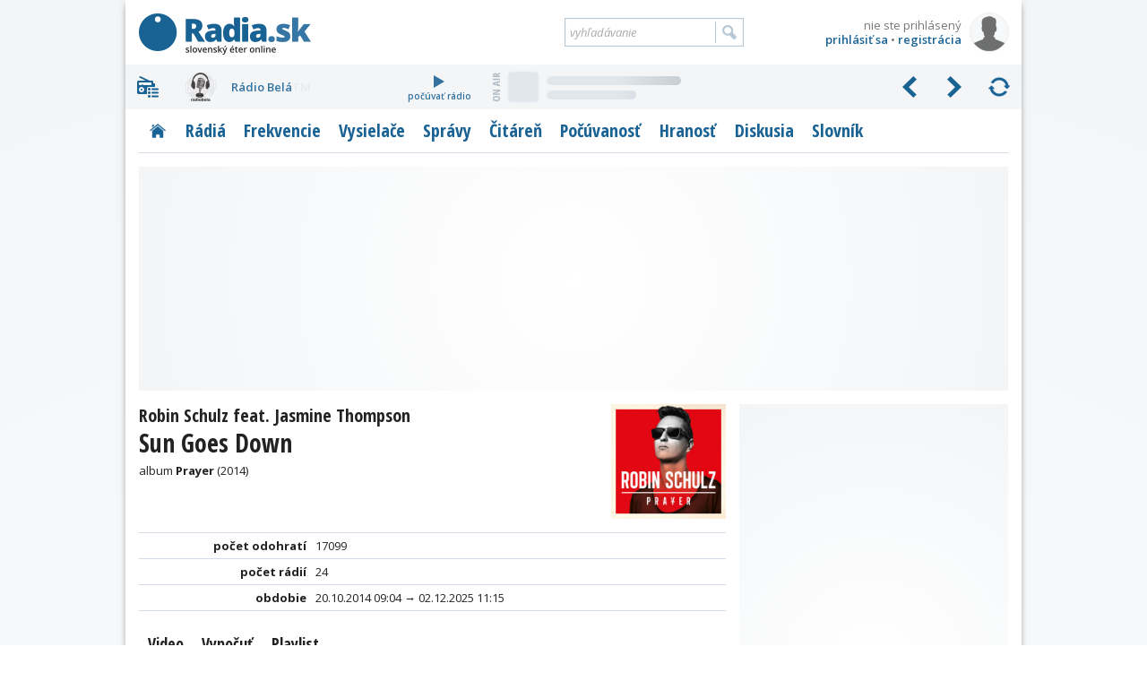

--- FILE ---
content_type: text/html; charset=utf-8
request_url: https://www.radia.sk/pesnicky/212316_robin-schulz-feat-jasmine-thompson-sun-goes-down/video
body_size: 10539
content:
<!DOCTYPE html>
<!-- Radia.sk created by troky - www.troky.sk // -->
<html prefix="og: http://ogp.me/ns#" lang="sk">

<head>

	<!-- Google GPT tag - Funding Choices -->
	<script async src="https://securepubads.g.doubleclick.net/tag/js/gpt.js"></script>

	<!-- Global site tag (gtag.js) - Google Analytics -->
	<script src="/scripts/ga.js?v=20240802" defer></script>
	<script src="https://www.googletagmanager.com/gtag/js?id=G-BXQD06VJY5" defer></script>

	<meta charset="utf-8">
	<meta http-equiv="Content-Language" content="sk">
	<meta name="viewport" content="width=device-width, initial-scale=1">

	<meta http-equiv="Expires" content="Wed, 03 Dec 2025 23:42:40 GMT">
	<meta http-equiv="Pragma" content="no-cache">
	<meta http-equiv="Cache-control" content="no-cache">

	<title>Robin Schulz feat. Jasmine Thompson - Sun Goes Down - videoklip ku skladbe | Radia.sk - slovenský éter online</title>

	<link rel="manifest" href="/manifest.json">
	<link rel="icon" type="image/png" sizes="32x32" href="/layout/favicons/favicon-32x32.png">
	<link rel="icon" type="image/png" sizes="16x16" href="/layout/favicons/favicon-16x16.png">
	<link rel="mask-icon" href="/layout/favicons/safari-pinned-tab.svg" color="#196294">
	<link rel="apple-touch-icon" sizes="180x180" href="/layout/favicons/apple-touch-icon.png">
	<meta name="theme-color" content="#ffffff">

	<meta name="keywords" content="slovenske radia, radia na slovensku, radia, radio, rozhlas, stanica, vysielace, vysielanie, online stream, frekvencia, frekvencie, MHz, spravy, diskusia, pocuvanost, prieskumy, zakony, FM, DVBT, DAB, DRM, eter, RDS, radio data system, slovensko, slovakia">
	<meta name="description" content="Skladbu Sun Goes Down od interpreta Robin Schulz feat. Jasmine Thompson vysiela 24 slovenských rádií, celkovo bola odohraná 17099 krát. Pozrite si videoklip a vypočujte si ju kedykoľvek.">
	<meta name="copyright" content="Copyright (c) troky 2004 - 2025">
	<meta name="author" content="www.radia.sk">
	<meta name="robots" content="index, follow, max-image-preview:large">

	<meta property="og:locale" content="sk_SK">
	<meta property="og:site_name" content="Radia.sk - slovenský éter online">
	<meta property="og:title" content="Robin Schulz feat. Jasmine Thompson - Sun Goes Down - videoklip ku skladbe">
	<meta property="og:type" content="website">
	<meta property="og:url" content="https://www.radia.sk/pesnicky/212316_robin-schulz-feat-jasmine-thompson-sun-goes-down/video">
	<meta property="og:image" content="https://i.scdn.co/image/ab67616d0000b273ec67f6776573462a1ad9ee2d">
	<meta property="og:image:secure_url" content="https://i.scdn.co/image/ab67616d0000b273ec67f6776573462a1ad9ee2d">
	<meta property="og:image:width" content="600">
	<meta property="og:image:height" content="600">
	<meta property="og:description" content="Skladbu Sun Goes Down od interpreta Robin Schulz feat. Jasmine Thompson vysiela 24 slovenských rádií, celkovo bola odohraná 17099 krát. Pozrite si videoklip a vypočujte si ju kedykoľvek.">


	<link rel="canonical" href="https://www.radia.sk/pesnicky/212316_robin-schulz-feat-jasmine-thompson-sun-goes-down/video">

	<link rel="author" href="https://www.facebook.com/troky">
	<link rel="publisher" href="https://www.facebook.com/radiask">

	<link rel="alternate" type="application/rss+xml" href="http://rss.radia.sk/" title="Radia.sk RSS kanál">
	<link rel="search" type="application/opensearchdescription+xml" href="https://www.radia.sk/opensearch.xml" title="Radia.sk">


	<link rel="preconnect" href="//fonts.gstatic.com" crossorigin>
	<link rel="stylesheet" href="//fonts.googleapis.com/css2?family=Open+Sans+Condensed:wght@300;700&family=Open+Sans:ital,wght@0,400;0,600;0,700;1,400;1,600;1,700&display=swap" media="print" onload="this.onload=null;this.removeAttribute('media');" fetchpriority="high">
	<noscript>
		<link rel="stylesheet" href="//fonts.googleapis.com/css2?family=Open+Sans+Condensed:wght@300;700&family=Open+Sans:ital,wght@0,400;0,600;0,700;1,400;1,600;1,700&display=swap">
	</noscript>

	<link rel="stylesheet" href="/plugins/mediaelementjs/6.0.3c/mejs.min.css"  >
	<link rel="stylesheet" href="https://cdnjs.cloudflare.com/ajax/libs/jquery.perfect-scrollbar/1.5.5/css/perfect-scrollbar.min.css"  >
	<link rel="stylesheet" href="https://cdnjs.cloudflare.com/ajax/libs/fancybox/3.5.7/jquery.fancybox.min.css"  >
	<link rel="stylesheet" href="/layout/templates/default/style.css?v=20251111"  >
	<link rel="stylesheet" href="/_radia/loga/radia.css?v=1764679684"  >
	<script src="https://cdnjs.cloudflare.com/ajax/libs/jquery/3.6.0/jquery.min.js" id="plugin_jquery3" data-plugin-url="https://cdnjs.cloudflare.com/ajax/libs/jquery/3.6.0/" defer></script>
	<script src="/plugins/mediaelementjs/6.0.3c/mejs.min.js" id="plugin_mediaelementjs" data-plugin-url="/plugins/mediaelementjs/6.0.3c/" defer></script>
	<script src="https://cdnjs.cloudflare.com/ajax/libs/jquery.lazy/1.7.11/jquery.lazy.min.js" id="plugin_lazy" data-plugin-url="https://cdnjs.cloudflare.com/ajax/libs/jquery.lazy/1.7.11/" defer></script>
	<script src="https://cdnjs.cloudflare.com/ajax/libs/jquery.perfect-scrollbar/1.5.5/perfect-scrollbar.min.js" id="plugin_perfect-scrollbar" data-plugin-url="https://cdnjs.cloudflare.com/ajax/libs/jquery.perfect-scrollbar/1.5.5/" defer></script>
	<script src="https://cdnjs.cloudflare.com/ajax/libs/fancybox/3.5.7/jquery.fancybox.min.js" id="plugin_fancybox" data-plugin-url="https://cdnjs.cloudflare.com/ajax/libs/fancybox/3.5.7/" defer></script>
	<script src="/scripts/functions.js?v=20251111" defer></script>
	<script src="/modules/pesnicky/js/pesnicka.js?v=20251111" defer></script>
	<script src="https://cdn.onesignal.com/sdks/OneSignalSDK.js" defer></script>
	<script>
		window.googlefc = window.googlefc || {};
		window.googlefc.callbackQueue = window.googlefc.callbackQueue || [];
		window.googlefc.callbackQueue.push({
			'CONSENT_DATA_READY': function() {
				__tcfapi('addEventListener', 2.2, function(data, success) {
					if (success) {
						var s1 = document.createElement('script');
						s1.src = "/plugins/onesignal/onesignal.js?v=20251111";
						document.head.appendChild(s1);
					}
				});
			}
		});
	</script>
	<!-- script src="/plugins/onesignal/onesignal.js?v=20251111" defer></script -->

	<script src="https://pagead2.googlesyndication.com/pagead/js/adsbygoogle.js?client=ca-pub-4772240062398577" defer crossorigin="anonymous"></script>

	<script>
		window.googlefc = window.googlefc || {};
		window.googlefc.callbackQueue = window.googlefc.callbackQueue || [];
		window.googlefc.callbackQueue.push({
			'CONSENT_DATA_READY': function() {
				__tcfapi('addEventListener', 2.2, function(data, success) {
					if (success) {
						var s1 = document.createElement('script');
						s1.src = "//delivery.r2b2.cz/hb/mediaadSRO/radia.sk";
						document.head.appendChild(s1);
						var s2 = document.createElement('script');
						s2.src = "https://mediaad-cdn.relevant-digital.com/static/tags/6422dd293d98ae1c91b90e43.js";
						document.head.appendChild(s2);
					}
				});
			}
		});
	</script>
	<!--script src="//delivery.r2b2.cz/hb/mediaadSRO/radia.sk" type="text/javascript" defer></script>
	<script src="https://mediaad-cdn.relevant-digital.com/static/tags/6422dd293d98ae1c91b90e43.js" defer></script -->
	<script src="//sk.search.etargetnet.com/generic/banner_booster.php" defer></script>

	<script>
		window.teads_analytics = window.teads_analytics || {};
		window.teads_analytics.analytics_tag_id = "PUB_21261";
		window.teads_analytics.share = window.teads_analytics.share || function() {
			;(window.teads_analytics.shared_data = window.teads_analytics.shared_data || []).push(arguments)
		};
	</script>
	<script src="https://a.teads.tv/analytics/tag.js" defer></script>

	<script src="/scripts/adam.js?v=20250317" defer></script>


</head>

<body class="webp " data-ts="1764805360">

	<a class="skip-link" href="#maincontent">Prejsť na hlavný obsah</a>


	<script type="text/javascript">
		<!--//--><![CDATA[//><!--
		var pp_gemius_identifier = 'olHqxfs4f5rOXh1j_IqXNpcg7zDsEGc3Lf5nl9BK0Rf.H7';
		var pp_gemius_use_cmp = true;
		var pp_gemius_init_timeout = 1000;
		// lines below shouldn't be edited
		function gemius_pending(i) { window[i] = window[i] || function() {var x = window[i+'_pdata'] = window[i+'_pdata'] || []; x[x.length]=arguments;};};gemius_pending('gemius_hit'); gemius_pending('gemius_event'); gemius_pending('pp_gemius_hit'); gemius_pending('pp_gemius_event');(function(d,t) {try {var gt=d.createElement(t),s=d.getElementsByTagName(t)[0],l='http'+((location.protocol=='https:')?'s':''); gt.setAttribute('async','async');gt.setAttribute('defer','defer'); gt.src=l+'://gask.hit.gemius.pl/xgemius.js'; s.parentNode.insertBefore(gt,s);} catch (e) {}})(document,'script');
		//--><!]]>
	</script>

	<div id="fb-root"></div>
	<script defer crossorigin="anonymous" src="https://connect.facebook.net/sk_SK/sdk.js#xfbml=1&version=v14.0&appId=102174439876155&autoLogAppEvents=1" nonce="xfpGSD0F"></script>

	<!-- a id="a-desktop-branding-rsk"></a -->
	<script src="//delivery.r2b2.cz/get/radia.sk/generic/branding" type="text/javascript" defer></script>
	<script src="https://www.meteoidata.com/js/bottomSlideAdRadiaSk-MOBILNYBRANDING.min.js" type="text/javascript" defer></script>


	<div id="main" class="before_mouseleave">

		<div id="header">

			<div id="header_logo">
				<a href="/" title="Radia.sk">Radia.sk</a>
			</div>

			<div id="header_mobile_menu">
				<a href="#" class="menu" data-obj="site_menu"><i class="sprites">menu</i></a>
				<a href="#" class="radia" data-obj="rc"><i class="sprites">rádiá</i></a>
				<a href="#" class="search" data-obj="header_search"><i class="sprites">vyhľadávanie</i></a>
				<a href="#" class="login" data-obj="header_login"><i class="sprites">prihlásenie</i></a>
			</div>

			<div id="header_login">
				<a href="/moj-profil/prihlasenie" rel="modal" data-google-vignette="false"><img src="/_pouzivatelia/avatar/male/default.png" width="42" height="42" alt="nie ste prihlásený" title="nie ste prihlásený"></a>
				<div id="login_username" title="nie ste prihlásený">nie ste prihlásený</div>
				<div id="login_links">
					<a href="/moj-profil/prihlasenie" rel="modal" data-google-vignette="false">prihlásiť sa</a> &bull; <a href="/moj-profil/registracia" class="register_link">registrácia</a>
				</div>
			</div>

			<div id="header_search">
				<form name="search_form" id="search_form" method="GET" action="/vyhladavanie">
					<label for="search_form_text">Vyhľadávanie:</label>
					<input id="search_form_text" type="text" name="q" value="" placeholder="vyhľadávanie" maxlength="100" autocomplete="off">
					<input id="search_form_button" type="submit" title="Vyhľadať">
				</form>
			</div>

		</div>

		<div id="rc" class=""  data-version="1764679684">
			<div id="rc_menu">
				<i class="rc_menu">menu</i>
				<div id="rc_menu_box"><div id="rc_menu_radia" class="custom-scrollbars scrollbars-always-visible"><div id="rc_menu_radia_list"></div></div></div>
			</div>
			<div id="rc_buttons">
				<div id="rc_backwards"><i>predchádzajúce</i></div>
				<div id="rc_forwards"><i>nasledujúce</i></div>
				<div id="rc_rotate"><i>spustiť rotovanie</i></div>
				<div id="rc_stop"><i>zastaviť rotovanie</i></div>
			</div>
			<div id="rc_radia">
				<div class="rc_radio active rc_radio_default" id="rc_radio_45">
					<a class="rc_radio_link radioitem" href="/radia/7" title="Rádio 7">
						<span class="radiologo rl-45"></span>
						<span class="radionazov">Rádio 7</span>
					</a>
									<a class="rc_radio_play" href="/player/7/264_mp3-128-kbps-vyssia-kvalita" title="počúvať Rádio 7">
						<i class="sprites"></i>počúvať rádio
					</a>
									<a href="/radia/7/playlist"  class="radio_onair onair_radio_45 onair_song_loading">
						<span class="sprites onair_badge"></span>
						<img class="cover lazy" width="32" height="32" src="/layout/pixel.gif" data-src="/layout/pixel.gif" data-retina="/layout/pixel.gif" alt="Album">
						<span class="interpret"></span>
						<span class="titul"></span>
					</a>				</div>
			</div>
			<div class="clear"></div>
		</div>

		<div id="site_menu">
			<ul class="level1">
				<li><a href="/" class="site_menu_rubrika_11 " title="Titulná stránka s prehľadom najnovších článkov"><span>Titulka</span></a></li>
				<li><a href="/radia" class="site_menu_rubrika_12 " title="Prehľadné profily všetkých slovenských terestriálnych a internetových rádií"><span>Rádiá</span></a></li>
				<li><a href="/frekvencie" class="site_menu_rubrika_14 " title="Najaktuálnejší súpis všetkých rozhlasových frekvencií na Slovensku"><span>Frekvencie</span></a></li>
				<li><a href="/vysielace" class="site_menu_rubrika_13 " title="Prehľad pozemných rozhlasových vysielačov a satelitov šíriacich slovenské rádiá"><span>Vysielače</span></a></li>
				<li><a href="/spravy" class="site_menu_rubrika_1 " title="Spravodajstvo zamerané na domácu rozhlasovú scénu"><span>Správy</span></a></li>
				<li><a href="/citaren" class="site_menu_rubrika_5 " title="Články na rozhlasovú tematiku - technika, história, kritika, ..."><span>Čitáreň</span></a></li>
				<li><a href="/pocuvanost/radia-sk/dni" class="site_menu_rubrika_15 " title="Dáta a grafy z prieskumov počúvanosti slovenských rádií"><span>Počúvanosť</span></a></li>
				<li><a href="/hranost/sk-eter" class="site_menu_rubrika_18 " title="Slovenský a svetový rebríček hranosti skladieb v rádiách"><span>Hranosť</span></a></li>
				<li><a href="/diskusia/temy" class="site_menu_rubrika_17 " title="Priestor pre všetkých, ktorí majú chuť vyjadriť svoj názor"><span>Diskusia</span></a></li>
				<li><a href="/slovnik" class="site_menu_rubrika_19 " title="Krátky slovník s výrazmi z oblasti rozhlasového vysielania"><span>Slovník</span></a></li>
			</ul>
		</div>

		<div id="maincontent"></div>


	<div
				class="ad_placeholder adam_top  main_content_full main_content_container"
				data-ad-desktop-type="admanager"		data-ad-desktop-id="adm_radiask_A2_A"				data-ad-mobile-type="admanager"		data-ad-mobile-id="adm_radiask_A0_mobile_A"		 ><div class="adam_sticky_closer"></div></div>

<div class="main_content">

	<a class="sprites_after pesnicka_cover_fancybox" href="https://i.scdn.co/image/ab67616d0000b273ec67f6776573462a1ad9ee2d" target="_blank" rel="noopener" data-id="212316" data-title="Robin Schulz feat. Jasmine Thompson - Sun Goes Down">
		<img class="pesnicka_cover" width="128" height="128" src="https://i.scdn.co/image/ab67616d00001e02ec67f6776573462a1ad9ee2d" alt="Robin Schulz feat. Jasmine Thompson - Sun Goes Down" title="Robin Schulz feat. Jasmine Thompson - Sun Goes Down">
	</a>

	<div class="pesnicka_title">

		<h1 class="pesnicka_nazov">
			<span class="small block">Robin Schulz feat. Jasmine Thompson</span>
			Sun Goes Down		</h1>

		<div class="pesnicka_album">
album <strong>Prayer</strong> (2014)		</div>

	</div>

	<div class="table no_header">
			<div class="row">
			<div class="column popis">počet odohratí</div>
			<div class="column hodnota">17099</div>
		</div>
		<div class="row">
			<div class="column popis">počet rádií</div>
			<div class="column hodnota">24</div>
		</div>
		<div class="row">
			<div class="column popis">obdobie</div>
			<div class="column hodnota">20.10.2014 09:04 → 02.12.2025 11:15</div>
		</div>
			</div>


	<div class="submenu ">
		<span class="submenu_item aktivne block" title="Video">Video</span>
		<a class="submenu_item block" title="Vypočuť" href="/pesnicky/212316_robin-schulz-feat-jasmine-thompson-sun-goes-down/audio">Vypočuť</a>
		<a class="submenu_item block" title="Playlist" href="/pesnicky/212316_robin-schulz-feat-jasmine-thompson-sun-goes-down/playlist">Playlist</a>
	</div>


	<div class="clear content_box clanok_text">
		<!-- video poster="https://i.ytimg.com/vi/Mo4cmTaEDIk/hqdefault.jpg" width="655" height="368" src="https://www.youtube.com/watch?v=Mo4cmTaEDIk" type="video/youtube" preload="none"></video -->
		<iframe width="655" height="368" src="//www.youtube.com/embed/Mo4cmTaEDIk" allowfullscreen="allowfullscreen"></iframe>
	</div>


	<div class="content_box info_box">
		Údaje o pesničke boli získané automaticky z vysielania rádií a vyhľadávacích služieb pre video a audio.
		Ak sú udaje nesprávne, nahláste nám to, prosím, <a href="/pesnicky/nahlasenie-chyby/212316" rel="modal" data-google-vignette="false" title="Nahlásiť chybu v údajoch pesničky">prostredníctvom tohto formulára</a>.
	</div>


	<div
				class="ad_placeholder adam_stred  content_box"
				data-ad-desktop-type="mediaad-div"		data-ad-desktop-id="/150108690/radia.sk/Radia.sk_B3"		data-ad-desktop-adsense-backup-id="8952882646"		data-ad-mobile-type="mediaad-div"		data-ad-mobile-id="/150108690/radia.sk/Radia.sk_B3_mobile"		data-ad-mobile-adsense-backup-id="3320308241" ><div class="adam_sticky_closer"></div></div>


</div>
		<div class="right_panel">
						<div class="right_panel_box_full" id="adam_sticky_wrapper">
	<div
		id="adam_sticky_content"		class="ad_placeholder adam_right_panel phone_hidden"
		style="min-height: 600px;"		data-ad-desktop-type="admanager"		data-ad-desktop-id="adm_radiask_A1_A"								 ><div class="adam_sticky_closer"></div></div>

</div>
			<div class="right_panel_box">
	<div class="cbox cbox_switchable cbox_najcitanejsie">
		<div class="cbox_header">Najčítanejšie články</div>
		<ul class="submenu after_header submenu_full">
			<li class="submenu_item aktivne" style=" width: 33%; " title="Dnes">Dnes</li>
			<li class="submenu_item" style=" width: 34%; " title="Týždeň">Týždeň</li>
			<li class="submenu_item" style=" width: 33%; " title="Mesiac">Mesiac</li>
		</ul>
		<div class="cbox_body_with_items cbox_body_switchable" style="display: block;" >
			<div class="cbox_item">
				<a href="/spravy/5223_video-rozhodovanie-o-prideleni-volnych-fm-frekvencii-jesen-2025" title="VIDEO: Rozhodovanie o pridelení voľných FM frekvencií - jeseň 2025">
					<img class="lazy"
						width="74" height="50"
						src="/layout/pixel32.gif" data-src="/_clanky/obrazky/boxy/5223.jpg?v=1" data-retina="/_clanky/obrazky/boxy/5223@2x.jpg?v=1"
						alt="VIDEO: Rozhodovanie o pridelení voľných FM frekvencií - jeseň 2025" title="VIDEO: Rozhodovanie o pridelení voľných FM frekvencií - jeseň 2025">
					<span>VIDEO: Rozhodovanie o pridelení voľných FM frekvencií - jeseň 2025</span>
				</a>
				<div class="clear"></div>
			</div>
			<div class="cbox_item">
				<a href="/spravy/5221_zimomriavky-zarucene-moderatori-radia-expres-a-alan-murin-spojili-sily-v-nadhernej-vianocnej-pesnicke" title="Zimomriavky zaručené! Moderátori Rádia Expres a Alan Murin spojili sily v nádhernej vianočnej pesničke">
					<img class="lazy"
						width="74" height="50"
						src="/layout/pixel32.gif" data-src="/_clanky/obrazky/boxy/5221.jpg?v=1" data-retina="/_clanky/obrazky/boxy/5221@2x.jpg?v=1"
						alt="Zimomriavky zaručené! Moderátori Rádia Expres a Alan Murin spojili sily v nádhernej vianočnej pesničke" title="Zimomriavky zaručené! Moderátori Rádia Expres a Alan Murin spojili sily v nádhernej vianočnej pesničke">
					<span>Zimomriavky zaručené! Moderátori Rádia Expres a Alan Murin spojili sily v nádhernej vianočnej pesničke</span>
				</a>
				<div class="clear"></div>
			</div>
			<div class="cbox_item">
				<a href="/spravy/5217_rozhlas-stvr-povedie-peter-janku-do-budovy-obratenej-pyramidy-sa-vracia-byvaly-sef-radia-devin" title="Rozhlas STVR povedie Peter Janků. Do budovy obrátenej pyramídy sa vracia bývalý šéf Rádia Devín">
					<img class="lazy"
						width="74" height="50"
						src="/layout/pixel32.gif" data-src="/_clanky/obrazky/boxy/5217.jpg?v=1" data-retina="/_clanky/obrazky/boxy/5217@2x.jpg?v=1"
						alt="Rozhlas STVR povedie Peter Janků. Do budovy obrátenej pyramídy sa vracia bývalý šéf Rádia Devín" title="Rozhlas STVR povedie Peter Janků. Do budovy obrátenej pyramídy sa vracia bývalý šéf Rádia Devín">
					<span>Rozhlas STVR povedie Peter Janků. Do budovy obrátenej pyramídy sa vracia bývalý šéf Rádia Devín</span>
				</a>
				<div class="clear"></div>
			</div>
			<div class="cbox_item">
				<a href="/spravy/5219_najlepsie-slovenske-appky-opat-v-hre-podporte-radia-sk-a-vyhrajte-smartfon-a-dalsie-ceny" title="Najlepšie slovenské appky opäť v hre: Podporte Radia.sk a vyhrajte smartfón a ďalšie ceny!">
					<img class="lazy"
						width="74" height="50"
						src="/layout/pixel32.gif" data-src="/_clanky/obrazky/boxy/5219.jpg?v=2" data-retina="/_clanky/obrazky/boxy/5219@2x.jpg?v=2"
						alt="Najlepšie slovenské appky opäť v hre: Podporte Radia.sk a vyhrajte smartfón a ďalšie ceny!" title="Najlepšie slovenské appky opäť v hre: Podporte Radia.sk a vyhrajte smartfón a ďalšie ceny!">
					<span>Najlepšie slovenské appky opäť v hre: Podporte Radia.sk a vyhrajte smartfón a ďalšie ceny!</span>
				</a>
				<div class="clear"></div>
			</div>
			<div class="cbox_item">
				<a href="/spravy/5222_video-verejne-vypocutie-ziadatelov-o-volne-fm-frekvencie-jesen-2025" title="VIDEO: Verejné vypočutie žiadateľov o voľné FM frekvencie - jeseň 2025">
					<img class="lazy"
						width="74" height="50"
						src="/layout/pixel32.gif" data-src="/_clanky/obrazky/boxy/5222.jpg?v=1" data-retina="/_clanky/obrazky/boxy/5222@2x.jpg?v=1"
						alt="VIDEO: Verejné vypočutie žiadateľov o voľné FM frekvencie - jeseň 2025" title="VIDEO: Verejné vypočutie žiadateľov o voľné FM frekvencie - jeseň 2025">
					<span>VIDEO: Verejné vypočutie žiadateľov o voľné FM frekvencie - jeseň 2025</span>
				</a>
				<div class="clear"></div>
			</div>
		</div>
		<div class="cbox_body_with_items cbox_body_switchable"  >
			<div class="cbox_item">
				<a href="/spravy/5217_rozhlas-stvr-povedie-peter-janku-do-budovy-obratenej-pyramidy-sa-vracia-byvaly-sef-radia-devin" title="Rozhlas STVR povedie Peter Janků. Do budovy obrátenej pyramídy sa vracia bývalý šéf Rádia Devín">
					<img class="lazy"
						width="74" height="50"
						src="/layout/pixel32.gif" data-src="/_clanky/obrazky/boxy/5217.jpg?v=1" data-retina="/_clanky/obrazky/boxy/5217@2x.jpg?v=1"
						alt="Rozhlas STVR povedie Peter Janků. Do budovy obrátenej pyramídy sa vracia bývalý šéf Rádia Devín" title="Rozhlas STVR povedie Peter Janků. Do budovy obrátenej pyramídy sa vracia bývalý šéf Rádia Devín">
					<span>Rozhlas STVR povedie Peter Janků. Do budovy obrátenej pyramídy sa vracia bývalý šéf Rádia Devín</span>
				</a>
				<div class="clear"></div>
			</div>
			<div class="cbox_item">
				<a href="/spravy/5221_zimomriavky-zarucene-moderatori-radia-expres-a-alan-murin-spojili-sily-v-nadhernej-vianocnej-pesnicke" title="Zimomriavky zaručené! Moderátori Rádia Expres a Alan Murin spojili sily v nádhernej vianočnej pesničke">
					<img class="lazy"
						width="74" height="50"
						src="/layout/pixel32.gif" data-src="/_clanky/obrazky/boxy/5221.jpg?v=1" data-retina="/_clanky/obrazky/boxy/5221@2x.jpg?v=1"
						alt="Zimomriavky zaručené! Moderátori Rádia Expres a Alan Murin spojili sily v nádhernej vianočnej pesničke" title="Zimomriavky zaručené! Moderátori Rádia Expres a Alan Murin spojili sily v nádhernej vianočnej pesničke">
					<span>Zimomriavky zaručené! Moderátori Rádia Expres a Alan Murin spojili sily v nádhernej vianočnej pesničke</span>
				</a>
				<div class="clear"></div>
			</div>
			<div class="cbox_item">
				<a href="/spravy/5219_najlepsie-slovenske-appky-opat-v-hre-podporte-radia-sk-a-vyhrajte-smartfon-a-dalsie-ceny" title="Najlepšie slovenské appky opäť v hre: Podporte Radia.sk a vyhrajte smartfón a ďalšie ceny!">
					<img class="lazy"
						width="74" height="50"
						src="/layout/pixel32.gif" data-src="/_clanky/obrazky/boxy/5219.jpg?v=2" data-retina="/_clanky/obrazky/boxy/5219@2x.jpg?v=2"
						alt="Najlepšie slovenské appky opäť v hre: Podporte Radia.sk a vyhrajte smartfón a ďalšie ceny!" title="Najlepšie slovenské appky opäť v hre: Podporte Radia.sk a vyhrajte smartfón a ďalšie ceny!">
					<span>Najlepšie slovenské appky opäť v hre: Podporte Radia.sk a vyhrajte smartfón a ďalšie ceny!</span>
				</a>
				<div class="clear"></div>
			</div>
			<div class="cbox_item">
				<a href="/spravy/5222_video-verejne-vypocutie-ziadatelov-o-volne-fm-frekvencie-jesen-2025" title="VIDEO: Verejné vypočutie žiadateľov o voľné FM frekvencie - jeseň 2025">
					<img class="lazy"
						width="74" height="50"
						src="/layout/pixel32.gif" data-src="/_clanky/obrazky/boxy/5222.jpg?v=1" data-retina="/_clanky/obrazky/boxy/5222@2x.jpg?v=1"
						alt="VIDEO: Verejné vypočutie žiadateľov o voľné FM frekvencie - jeseň 2025" title="VIDEO: Verejné vypočutie žiadateľov o voľné FM frekvencie - jeseň 2025">
					<span>VIDEO: Verejné vypočutie žiadateľov o voľné FM frekvencie - jeseň 2025</span>
				</a>
				<div class="clear"></div>
			</div>
			<div class="cbox_item">
				<a href="/spravy/5208_radio-expres-hlada-posluchaca-ktory-si-uzije-rok-zivota-zadarmo" title="Rádio Expres hľadá poslucháča, ktorý si užije Rok života zadarmo">
					<img class="lazy"
						width="74" height="50"
						src="/layout/pixel32.gif" data-src="/_clanky/obrazky/boxy/5208.jpg?v=2" data-retina="/_clanky/obrazky/boxy/5208@2x.jpg?v=2"
						alt="Rádio Expres hľadá poslucháča, ktorý si užije Rok života zadarmo" title="Rádio Expres hľadá poslucháča, ktorý si užije Rok života zadarmo">
					<span>Rádio Expres hľadá poslucháča, ktorý si užije Rok života zadarmo</span>
				</a>
				<div class="clear"></div>
			</div>
		</div>
		<div class="cbox_body_with_items cbox_body_switchable"  >
			<div class="cbox_item">
				<a href="/spravy/5208_radio-expres-hlada-posluchaca-ktory-si-uzije-rok-zivota-zadarmo" title="Rádio Expres hľadá poslucháča, ktorý si užije Rok života zadarmo">
					<img class="lazy"
						width="74" height="50"
						src="/layout/pixel32.gif" data-src="/_clanky/obrazky/boxy/5208.jpg?v=2" data-retina="/_clanky/obrazky/boxy/5208@2x.jpg?v=2"
						alt="Rádio Expres hľadá poslucháča, ktorý si užije Rok života zadarmo" title="Rádio Expres hľadá poslucháča, ktorý si užije Rok života zadarmo">
					<span>Rádio Expres hľadá poslucháča, ktorý si užije Rok života zadarmo</span>
				</a>
				<div class="clear"></div>
			</div>
			<div class="cbox_item">
				<a href="/spravy/5217_rozhlas-stvr-povedie-peter-janku-do-budovy-obratenej-pyramidy-sa-vracia-byvaly-sef-radia-devin" title="Rozhlas STVR povedie Peter Janků. Do budovy obrátenej pyramídy sa vracia bývalý šéf Rádia Devín">
					<img class="lazy"
						width="74" height="50"
						src="/layout/pixel32.gif" data-src="/_clanky/obrazky/boxy/5217.jpg?v=1" data-retina="/_clanky/obrazky/boxy/5217@2x.jpg?v=1"
						alt="Rozhlas STVR povedie Peter Janků. Do budovy obrátenej pyramídy sa vracia bývalý šéf Rádia Devín" title="Rozhlas STVR povedie Peter Janků. Do budovy obrátenej pyramídy sa vracia bývalý šéf Rádia Devín">
					<span>Rozhlas STVR povedie Peter Janků. Do budovy obrátenej pyramídy sa vracia bývalý šéf Rádia Devín</span>
				</a>
				<div class="clear"></div>
			</div>
			<div class="cbox_item">
				<a href="/spravy/5213_hackeri-paralyzovali-dve-rozhlasove-stanice-zachranil-ich-cloud-aj-uplne-novy-system" title="Hackeri paralyzovali dve rozhlasové stanice. Zachránil ich cloud aj úplne nový systém">
					<img class="lazy"
						width="74" height="50"
						src="/layout/pixel32.gif" data-src="/_clanky/obrazky/boxy/5213.jpg?v=1" data-retina="/_clanky/obrazky/boxy/5213@2x.jpg?v=1"
						alt="Hackeri paralyzovali dve rozhlasové stanice. Zachránil ich cloud aj úplne nový systém" title="Hackeri paralyzovali dve rozhlasové stanice. Zachránil ich cloud aj úplne nový systém">
					<span>Hackeri paralyzovali dve rozhlasové stanice. Zachránil ich cloud aj úplne nový systém</span>
				</a>
				<div class="clear"></div>
			</div>
			<div class="cbox_item">
				<a href="/spravy/5221_zimomriavky-zarucene-moderatori-radia-expres-a-alan-murin-spojili-sily-v-nadhernej-vianocnej-pesnicke" title="Zimomriavky zaručené! Moderátori Rádia Expres a Alan Murin spojili sily v nádhernej vianočnej pesničke">
					<img class="lazy"
						width="74" height="50"
						src="/layout/pixel32.gif" data-src="/_clanky/obrazky/boxy/5221.jpg?v=1" data-retina="/_clanky/obrazky/boxy/5221@2x.jpg?v=1"
						alt="Zimomriavky zaručené! Moderátori Rádia Expres a Alan Murin spojili sily v nádhernej vianočnej pesničke" title="Zimomriavky zaručené! Moderátori Rádia Expres a Alan Murin spojili sily v nádhernej vianočnej pesničke">
					<span>Zimomriavky zaručené! Moderátori Rádia Expres a Alan Murin spojili sily v nádhernej vianočnej pesničke</span>
				</a>
				<div class="clear"></div>
			</div>
			<div class="cbox_item">
				<a href="/spravy/5214_radio-melody-preplo-na-vianocny-rezim-bezne-hity-vypina-az-do-konca-sviatkov" title="Rádio Melody preplo na vianočný režim. Bežné hity vypína až do konca sviatkov">
					<img class="lazy"
						width="74" height="50"
						src="/layout/pixel32.gif" data-src="/_clanky/obrazky/boxy/5214.jpg?v=1" data-retina="/_clanky/obrazky/boxy/5214@2x.jpg?v=1"
						alt="Rádio Melody preplo na vianočný režim. Bežné hity vypína až do konca sviatkov" title="Rádio Melody preplo na vianočný režim. Bežné hity vypína až do konca sviatkov">
					<span>Rádio Melody preplo na vianočný režim. Bežné hity vypína až do konca sviatkov</span>
				</a>
				<div class="clear"></div>
			</div>
		</div>
	</div>

</div>
						<div class="right_panel_box"><div class="cbox cbox_pocuvanost cbox_switchable">

	<div class="cbox_header">Počúvanosť</div>
	<ul class="submenu after_header submenu_full">
		<li class="submenu_item aktivne" style=" width: 33%; " title="Radia.sk">Radia.sk</li>
		<li class="submenu_item " style=" width: 34%; " title="MML-TGI">MML-TGI</li>
		<li class="submenu_item " style=" width: 33%; " title="Radioprojekt">Radioprojekt</li>
	</ul>


	
	<div class="cbox_body_with_items cbox_body_switchable" style="display: block;" >
		<div class="cbox_item datumy">
			<strong>utorok, 2.12.2025</strong>
		</div>
		<div class="cbox_item">
			<div class="cbox_item_nr">1.</div>
			<div class="radiologo  rl-284" title="Rádio Melody">
				<a href="/radia/melody" title="Rádio Melody">Rádio Melody</a>
			</div>
			<div class="radio">
				<a href="/radia/melody" title="Rádio Melody">Rádio Melody</a>
			</div>
			<div class="pocuvanost">
				<strong>19,78%</strong>
				<span class="rozdiel">
					<i class="chart_move_image up" title="stúpa">&nbsp;</i>
					+ 0,52%
				</span>
			</div>
			<div class="clear"></div>
		</div>
		<div class="cbox_item">
			<div class="cbox_item_nr">2.</div>
			<div class="radiologo  rl-137" title="Rádio Vlna">
				<a href="/radia/vlna" title="Rádio Vlna">Rádio Vlna</a>
			</div>
			<div class="radio">
				<a href="/radia/vlna" title="Rádio Vlna">Rádio Vlna</a>
			</div>
			<div class="pocuvanost">
				<strong>18,93%</strong>
				<span class="rozdiel">
					<i class="chart_move_image down" title="klesá">&nbsp;</i>
					- 0,34%
				</span>
			</div>
			<div class="clear"></div>
		</div>
		<div class="cbox_item">
			<div class="cbox_item_nr">3.</div>
			<div class="radiologo  rl-1" title="Rádio Expres">
				<a href="/radia/expres" title="Rádio Expres">Rádio Expres</a>
			</div>
			<div class="radio">
				<a href="/radia/expres" title="Rádio Expres">Rádio Expres</a>
			</div>
			<div class="pocuvanost">
				<strong>15,38%</strong>
				<span class="rozdiel">
					<i class="chart_move_image up" title="stúpa">&nbsp;</i>
					+ 0,31%
				</span>
			</div>
			<div class="clear"></div>
		</div>
		<div class="cbox_item">
			<div class="cbox_item_nr">4.</div>
			<div class="radiologo  rl-3" title="Fun Rádio">
				<a href="/radia/fun" title="Fun Rádio">Fun Rádio</a>
			</div>
			<div class="radio">
				<a href="/radia/fun" title="Fun Rádio">Fun Rádio</a>
			</div>
			<div class="pocuvanost">
				<strong>10,87%</strong>
				<span class="rozdiel">
					<i class="chart_move_image down" title="klesá">&nbsp;</i>
					- 0,56%
				</span>
			</div>
			<div class="clear"></div>
		</div>
		<div class="cbox_item">
			<div class="cbox_item_nr">5.</div>
			<div class="radiologo  rl-26" title="Rádio Slovensko">
				<a href="/radia/slovensko" title="Rádio Slovensko">Rádio Slovensko</a>
			</div>
			<div class="radio">
				<a href="/radia/slovensko" title="Rádio Slovensko">Rádio Slovensko</a>
			</div>
			<div class="pocuvanost">
				<strong>6,34%</strong>
				<span class="rozdiel">
					<i class="chart_move_image down" title="klesá">&nbsp;</i>
					- 0,30%
				</span>
			</div>
			<div class="clear"></div>
		</div>
		<div class="cbox_item zdroj">
			Počúvanosť cez web a aplikáciu Radia.sk - 2.12.2025<br>podiel [%] celkovej počúvanosti		</div>
		<div class="cbox_item link">
			<a href="/pocuvanost/radia-sk/dni/2025-12-02" title="kompletné poradie počúvanosti">zobraziť kompletné poradie<i class="link_doublearrow">&nbsp;</i></a>
		</div>
	</div>
	
	<div class="cbox_body_with_items cbox_body_switchable"  >
		<div class="cbox_item datumy">
			<strong>1. + 2. vlna 2025 (kĺzavé dáta)</strong>
		</div>
		<div class="cbox_item">
			<div class="cbox_item_nr">1.</div>
			<div class="radiologo  rl-1" title="Rádio Expres">
				<a href="/radia/expres" title="Rádio Expres">Rádio Expres</a>
			</div>
			<div class="radio">
				<a href="/radia/expres" title="Rádio Expres">Rádio Expres</a>
			</div>
			<div class="pocuvanost">
				<strong>14,55%</strong>
				<span class="rozdiel">
					<i class="chart_move_image down" title="klesá">&nbsp;</i>
					- 0,21%
				</span>
			</div>
			<div class="clear"></div>
		</div>
		<div class="cbox_item">
			<div class="cbox_item_nr">2.</div>
			<div class="radiologo  rl-26" title="Rádio Slovensko">
				<a href="/radia/slovensko" title="Rádio Slovensko">Rádio Slovensko</a>
			</div>
			<div class="radio">
				<a href="/radia/slovensko" title="Rádio Slovensko">Rádio Slovensko</a>
			</div>
			<div class="pocuvanost">
				<strong>11,42%</strong>
				<span class="rozdiel">
					<i class="chart_move_image down" title="klesá">&nbsp;</i>
					- 0,09%
				</span>
			</div>
			<div class="clear"></div>
		</div>
		<div class="cbox_item">
			<div class="cbox_item_nr">3.</div>
			<div class="radiologo  rl-3" title="Fun Rádio">
				<a href="/radia/fun" title="Fun Rádio">Fun Rádio</a>
			</div>
			<div class="radio">
				<a href="/radia/fun" title="Fun Rádio">Fun Rádio</a>
			</div>
			<div class="pocuvanost">
				<strong>9,49%</strong>
				<span class="rozdiel">
					<i class="chart_move_image up" title="stúpa">&nbsp;</i>
					+ 0,04%
				</span>
			</div>
			<div class="clear"></div>
		</div>
		<div class="cbox_item">
			<div class="cbox_item_nr">4.</div>
			<div class="radiologo  rl-47" title="Europa 2">
				<a href="/radia/europa2" title="Europa 2">Europa 2</a>
			</div>
			<div class="radio">
				<a href="/radia/europa2" title="Europa 2">Europa 2</a>
			</div>
			<div class="pocuvanost">
				<strong>8,98%</strong>
				<span class="rozdiel">
					<i class="chart_move_image up" title="stúpa">&nbsp;</i>
					+ 0,13%
				</span>
			</div>
			<div class="clear"></div>
		</div>
		<div class="cbox_item">
			<div class="cbox_item_nr">5.</div>
			<div class="radiologo  rl-137" title="Rádio Vlna">
				<a href="/radia/vlna" title="Rádio Vlna">Rádio Vlna</a>
			</div>
			<div class="radio">
				<a href="/radia/vlna" title="Rádio Vlna">Rádio Vlna</a>
			</div>
			<div class="pocuvanost">
				<strong>7,70%</strong>
				<span class="rozdiel">
					<i class="chart_move_image up" title="stúpa">&nbsp;</i>
					+ 0,12%
				</span>
			</div>
			<div class="clear"></div>
		</div>
		<div class="cbox_item zdroj">
			<a href="http://www.mediansk.sk" target="_blank" rel="noopener">MEDIAN SK</a> - Market & Media & Lifestyle - TGI<br>1. + 2. vlna 2025 (kĺzavé dáta)<br>% populácie SR vo veku 14-79 rokov, počúval včera		</div>
		<div class="cbox_item link">
			<a href="/pocuvanost/mml-tgi/vlny/2025-2" title="kompletné poradie počúvanosti">zobraziť kompletné poradie<i class="link_doublearrow">&nbsp;</i></a>
		</div>
	</div>
	
	<div class="cbox_body_with_items cbox_body_switchable"  >
		<div class="cbox_item datumy">
			<strong>VII. - IX. etapa 2025</strong>
		</div>
		<div class="cbox_item">
			<div class="cbox_item_nr">1.</div>
			<div class="radiologo  rl-1" title="Rádio Expres">
				<a href="/radia/expres" title="Rádio Expres">Rádio Expres</a>
			</div>
			<div class="radio">
				<a href="/radia/expres" title="Rádio Expres">Rádio Expres</a>
			</div>
			<div class="pocuvanost">
				<strong>28,5%</strong>
				<span class="rozdiel">
					<i class="chart_move_image up" title="stúpa">&nbsp;</i>
					+ 0,2%
				</span>
			</div>
			<div class="clear"></div>
		</div>
		<div class="cbox_item">
			<div class="cbox_item_nr">2.</div>
			<div class="radiologo  rl-3" title="Fun Rádio">
				<a href="/radia/fun" title="Fun Rádio">Fun Rádio</a>
			</div>
			<div class="radio">
				<a href="/radia/fun" title="Fun Rádio">Fun Rádio</a>
			</div>
			<div class="pocuvanost">
				<strong>21,1%</strong>
				<span class="rozdiel">
					<i class="chart_move_image up" title="stúpa">&nbsp;</i>
					+ 0,7%
				</span>
			</div>
			<div class="clear"></div>
		</div>
		<div class="cbox_item">
			<div class="cbox_item_nr">3.</div>
			<div class="radiologo  rl-26" title="Rádio Slovensko">
				<a href="/radia/slovensko" title="Rádio Slovensko">Rádio Slovensko</a>
			</div>
			<div class="radio">
				<a href="/radia/slovensko" title="Rádio Slovensko">Rádio Slovensko</a>
			</div>
			<div class="pocuvanost">
				<strong>18,7%</strong>
				<span class="rozdiel">
					<i class="chart_move_image down" title="klesá">&nbsp;</i>
					- 0,1%
				</span>
			</div>
			<div class="clear"></div>
		</div>
		<div class="cbox_item">
			<div class="cbox_item_nr">4.</div>
			<div class="radiologo  rl-47" title="Europa 2">
				<a href="/radia/europa2" title="Europa 2">Europa 2</a>
			</div>
			<div class="radio">
				<a href="/radia/europa2" title="Europa 2">Europa 2</a>
			</div>
			<div class="pocuvanost">
				<strong>17,5%</strong>
				<span class="rozdiel">
					<i class="chart_move_image down" title="klesá">&nbsp;</i>
					- 0,2%
				</span>
			</div>
			<div class="clear"></div>
		</div>
		<div class="cbox_item">
			<div class="cbox_item_nr">5.</div>
			<div class="radiologo  rl-137" title="Rádio Vlna">
				<a href="/radia/vlna" title="Rádio Vlna">Rádio Vlna</a>
			</div>
			<div class="radio">
				<a href="/radia/vlna" title="Rádio Vlna">Rádio Vlna</a>
			</div>
			<div class="pocuvanost">
				<strong>14,9%</strong>
				<span class="rozdiel">
					<i class="chart_move_image up" title="stúpa">&nbsp;</i>
					+ 0,5%
				</span>
			</div>
			<div class="clear"></div>
		</div>
		<div class="cbox_item zdroj">
			<a href="http://www.mediansk.sk" target="_blank" rel="noopener">MEDIAN SK</a>, RADIOPROJEKT, VII.-IX./2025<br>% populácie SR vo veku 14-79 rokov, počúval minulý týždeň		</div>
		<div class="cbox_item link">
			<a href="/pocuvanost/radioprojekt/5197_radioprojekt-vii-ix-2025-jemne-si-polepsili-fun-a-vlna-ostatni-stagnuju" title="kompletné poradie počúvanosti">zobraziť kompletné poradie<i class="link_doublearrow">&nbsp;</i></a>
		</div>
	</div>

</div>

</div>
			<div class="right_panel_box"><div class="cbox cbox_hranost cbox_switchable">

	<div class="cbox_header">Hranosť</div>
	<ul class="submenu after_header submenu_full">
		<li class="submenu_item aktivne" style=" width: 50%; " title="SK éter">SK éter</li>
		<li class="submenu_item " style=" width: 50%; " title="World Chart">World Chart</li>
	</ul>

	<div class="cbox_body_with_items cbox_body_switchable" style="display: block;" >
		<div class="cbox_item datumy">
			<strong>48. týždeň 2025</strong> <span>24.11.2025 - 30.11.2025</span>
		</div>
		<div class="cbox_item">
			<div class="cbox_item_nr">1.</div>
			<img class="cover lazy" width="32" height="32" alt="Album" src="/layout/pixel.gif" data-src="https://i.scdn.co/image/ab67616d00004851d35db88bdcbf762f317d41da"  >
			<div class="interpret" title="Neiked &amp; Portugal. The Man">Neiked &amp; Portugal. The Man</div>
			<div class="titul" title="Glide">Glide</div>
		</div>
		<div class="cbox_item">
			<div class="cbox_item_nr">2.</div>
			<img class="cover lazy" width="32" height="32" alt="Album" src="/layout/pixel.gif" data-src="https://i.scdn.co/image/ab67616d000048514dcb6c5df15cf74596ab25a4"  >
			<div class="interpret" title="Huntr/X &amp; Ejae &amp;  Audrey Nuna &amp; Rei Ami ...">Huntr/X &amp; Ejae &amp;  Audrey Nuna &amp; Rei Ami ...</div>
			<div class="titul" title="Golden">Golden</div>
		</div>
		<div class="cbox_item">
			<div class="cbox_item_nr">3.</div>
			<img class="cover lazy" width="32" height="32" alt="Album" src="/layout/pixel.gif" data-src="https://i.scdn.co/image/ab67616d00004851f53c405da586d53a5592624d"  >
			<div class="interpret" title="Marshmello, Ellie Goulding, Avaion">Marshmello, Ellie Goulding, Avaion</div>
			<div class="titul" title="Save My Love">Save My Love</div>
		</div>
		<div class="cbox_item">
			<div class="cbox_item_nr">4.</div>
			<img class="cover lazy" width="32" height="32" alt="Album" src="/layout/pixel.gif" data-src="https://i.scdn.co/image/ab67616d00004851ffac2a8ae059b046b4bfd4c2"  >
			<div class="interpret" title="Felix Jaehn &amp; Jhart">Felix Jaehn &amp; Jhart</div>
			<div class="titul" title="Pride">Pride</div>
		</div>
		<div class="cbox_item">
			<div class="cbox_item_nr">5.</div>
			<img class="cover lazy" width="32" height="32" alt="Album" src="/layout/pixel.gif" data-src="https://i.scdn.co/image/ab67616d00004851d7812467811a7da6e6a44902"  >
			<div class="interpret" title="Taylor Swift">Taylor Swift</div>
			<div class="titul" title="The Fate Of Ophelia">The Fate Of Ophelia</div>
		</div>
		<div class="cbox_item link">
			<a href="/hranost/sk-eter" title="kompletné poradie - SK éter">zobraziť kompletné poradie<i class="link_doublearrow">&nbsp;</i></a>
		</div>
	</div>
	<div class="cbox_body_with_items cbox_body_switchable"  >
		<div class="cbox_item datumy">
			<strong>34. týždeň 2019</strong> <span>26.08.2019</span>
		</div>
		<div class="cbox_item">
			<div class="cbox_item_nr">1.</div>
			<img class="cover lazy" width="32" height="32" alt="Album" src="/layout/pixel.gif" data-src="https://i.scdn.co/image/ab67616d00004851e6095c382c2853667c1623eb"  >
			<div class="interpret" title="Shawn Mendes &amp; Camila Cabello">Shawn Mendes &amp; Camila Cabello</div>
			<div class="titul" title="Señorita">Señorita</div>
		</div>
		<div class="cbox_item">
			<div class="cbox_item_nr">2.</div>
			<img class="cover lazy" width="32" height="32" alt="Album" src="/layout/pixel.gif" data-src="https://is2-ssl.mzstatic.com/image/thumb/Music114/v4/b3/14/5e/b3145e01-d73e-754a-2356-5cbbf2fc8878/source/64x64bb.jpg"  >
			<div class="interpret" title="Daddy Yankee &amp; Katy Perry Feat Snow">Daddy Yankee &amp; Katy Perry Feat Snow</div>
			<div class="titul" title="Con Calma">Con Calma</div>
		</div>
		<div class="cbox_item">
			<div class="cbox_item_nr">3.</div>
			<img class="cover lazy" width="32" height="32" alt="Album" src="/layout/pixel.gif" data-src="https://i.scdn.co/image/ab67616d0000485150a3147b4edd7701a876c6ce"  >
			<div class="interpret" title="Billie Eilish">Billie Eilish</div>
			<div class="titul" title="Bad Guy">Bad Guy</div>
		</div>
		<div class="cbox_item">
			<div class="cbox_item_nr">4.</div>
			<img class="cover lazy" width="32" height="32" alt="Album" src="/layout/pixel.gif" data-src="https://i.scdn.co/image/ab67616d00004851c0e7bf5cdd630f314f20586a"  >
			<div class="interpret" title="Lil Nas X feat. Billy Ray Cyrus">Lil Nas X feat. Billy Ray Cyrus</div>
			<div class="titul" title="Old Town Road">Old Town Road</div>
		</div>
		<div class="cbox_item">
			<div class="cbox_item_nr">5.</div>
			<img class="cover lazy" width="32" height="32" alt="Album" src="/layout/pixel.gif" data-src="https://i.scdn.co/image/ab67616d000048519bea3b79b95f86d1b66ac960"  >
			<div class="interpret" title="Katy Perry">Katy Perry</div>
			<div class="titul" title="Never Really Over">Never Really Over</div>
		</div>
		<div class="cbox_item link">
			<a href="/hranost/world-chart" title="kompletné poradie - World Chart">zobraziť kompletné poradie<i class="link_doublearrow">&nbsp;</i></a>
		</div>
	</div>

</div>

</div>
						
	<div
				class="ad_placeholder adam_right_panel phone_hidden  right_panel_box_full"
		style="min-height: 600px;"		data-ad-desktop-type="mediaad-div"		data-ad-desktop-id="/150108690/radia.sk/Radia.sk_A1a"		data-ad-desktop-adsense-backup-id="5720214642"						 ><div class="adam_sticky_closer"></div></div>

					</div>

		<div class="clear"></div>

		<div id="footer_apps">
			<a href="/mobilne-aplikacie" title="Aplikácie Radia.sk pre mobilné telefóny, tablety, počítače a automobily">
				<span class="container">
					<span class="title">Aplikácie Radia.sk pre mobilné telefóny, tablety, počítače a&nbsp;automobily</span>
					<span class="description">Maj všetky slovenské rozhlasové stanice vždy a všade poruke! Nalaď si kdekoľvek na svete svoje obľúbené rádio alebo si vyber zo&nbsp;zoznamu viac ako stovky ďalších rádií.</span>
					<span class="image_os"></span>
				</span>
			</a>
		</div>

		<ul id="social">
			<li><a class="rss" href="http://rss.radia.sk" target="_blank" rel="noopener" title="Radia.sk RSS kanál"><i>&nbsp;</i>Radia.sk <strong>RSS kanál</strong></a></li>
			<li><a class="facebook" href="https://www.facebook.com/radiask" target="_blank" rel="noopener" title="Sledujte Radia.sk na Facebooku"><i>&nbsp;</i>Radia.sk <strong>na Facebooku</strong></a></li>
			<li><a class="instagram" href="https://www.instagram.com/radiask_/" target="_blank" rel="noopener" title="Sledujte Radia.sk na Instagrame"><i>&nbsp;</i>Radia.sk <strong>na Instagrame</strong></a></li>
			<li><a class="threads" href="https://www.threads.net/@radiask_" target="_blank" rel="noopener" title="Sledujte Radia.sk na Threads"><i>&nbsp;</i>Radia.sk <strong>na Threads</strong></a></li>
			<li><a class="xtwitter" href="https://www.twitter.com/radiask" target="_blank" rel="noopener" title="Sledujte Radia.sk na X (Twitteri)"><i>&nbsp;</i>Radia.sk <strong>na X (Twitter)</strong></a></li>
			<li><a class="youtube" href="https://www.youtube.com/c/Radiask-slovensky-eter-online?sub_confirmation=1" target="_blank" rel="noopener" title="Sledujte Radia.sk na YouTube"><i>&nbsp;</i>Radia.sk <strong>na YouTube</strong></a></li>
		</ul>
		
		<div id="links">
			<ul>
				<li><a href="/redakcia">Redakcia</a></li>
				<li><a href="/inzercia">Inzercia</a></li>
				<li><a href="/informacny-servis">Informačný servis</a></li>
				<li><a href="/kontakt">Kontaktný formulár</a></li>
				<li><a href="/mapa-stranky">Mapa stránky</a></li>
			</ul>
			<ul class="second">
				<li><a href="/podmienky-pouzivania">Podmienky používania</a></li>
				<li><a href="/zasady-spracuvania-a-ochrany-osobnych-udajov">Zásady spracúvania a ochrany osobných údajov</a></li>
				<li><a href="/pravidla-pouzivania-cookies">Pravidlá používania cookies</a></li>
				<li><a href="javascript:;" onclick="javascript:googlefc.callbackQueue.push(googlefc.showRevocationMessage);">Nastavenie súhlasu použitia osobných údajov</a></li>
			</ul>
			<ul class="third">
				<li><a href="https://www.rpms.sk/" target="_blank" rel="noopener">Rada pre mediálne služby</a></li>
				<li><a href="https://www.teleoff.gov.sk/" target="_blank" rel="noopener">Úrad pre reguláciu elektronických komunikácií a poštových služieb</a></li>
				<li><a href="https://www.nrsr.sk/web/Default.aspx?sid=vybory/vybor&ID=167" target="_blank" rel="noopener">Výbor NR SR pre kultúru a médiá</a></li>
				<li><a href="https://asociaciaradii.sk" target="_blank" rel="noopener">Asociácia rádií Slovenska</a></li>
			</ul>
		</div>

		<div id="footer">
			<a href="/" title="Radia.sk">Radia.sk</a>
			Copyright &copy; Radia.sk 2025<br>
			Reprodukcia, archivácia a iné použitie dokumentov uvedených na týchto stránkach je možné len po dohode.
		</div>

	</div>

	<script type="text/javascript" language="javascript">
		document.addEventListener("DOMContentLoaded", function(){
			$("body").append('<img src="//toplist.cz/dot.asp?id=96958&http='+escape(document.referrer)+'&wi='+escape(window.screen.width)+'&he='+escape(window.screen.height)+'&cd='+escape(window.screen.colorDepth)+'&t='+escape(document.title)+'" style="display: none; width: 0; height: 0;" alt="TOPlist">');
		});
	</script>
	<noscript>
		<img src="//toplist.cz/dot.asp?id=96958" style="display: none; width: 0; height: 0;" alt="TOPlist">
	</noscript>

	<script type="text/javascript" language="javascript">
		window.googlefc = window.googlefc || {};
		window.googlefc.callbackQueue = window.googlefc.callbackQueue || [];
		window.googlefc.callbackQueue.push({
			'CONSENT_DATA_READY': function() {
				__tcfapi('addEventListener', 2.2, function(data, success) {
					if (success) {
						setTimeout(function() {
							if ($("#onesignal-slidedown-container").length == 0) {
								$("head").append( $("<link rel=\"stylesheet\" type=\"text/css\" />").attr("href", "/plugins/smart-banner/2015.08.14/jquery.smartbanner.css") );
								$.ajax({ dataType: "script", cache: true, url: "/plugins/smart-banner/2015.08.14/jquery.smartbanner.js" }).done(function(script, status) { $.smartbanner(); });
							}
						}, 10000);
					}
				});
			}
		});
	</script>



</body>

</html>

--- FILE ---
content_type: text/html; charset=utf-8
request_url: https://www.google.com/recaptcha/api2/aframe
body_size: 269
content:
<!DOCTYPE HTML><html><head><meta http-equiv="content-type" content="text/html; charset=UTF-8"></head><body><script nonce="zgq8XV1K_AY8vzm_UmB3_g">/** Anti-fraud and anti-abuse applications only. See google.com/recaptcha */ try{var clients={'sodar':'https://pagead2.googlesyndication.com/pagead/sodar?'};window.addEventListener("message",function(a){try{if(a.source===window.parent){var b=JSON.parse(a.data);var c=clients[b['id']];if(c){var d=document.createElement('img');d.src=c+b['params']+'&rc='+(localStorage.getItem("rc::a")?sessionStorage.getItem("rc::b"):"");window.document.body.appendChild(d);sessionStorage.setItem("rc::e",parseInt(sessionStorage.getItem("rc::e")||0)+1);localStorage.setItem("rc::h",'1764805374263');}}}catch(b){}});window.parent.postMessage("_grecaptcha_ready", "*");}catch(b){}</script></body></html>

--- FILE ---
content_type: text/css
request_url: https://www.radia.sk/_radia/loga/radia.css?v=1764679684
body_size: 1824
content:
.radiologo{display:block;width:48px;height:32px;background:transparent url('radia.png?v=1764541417') no-repeat;background-size:300px 680px}.radiologo.rl-nezobrazene{background-image:url('radia-hidden.png?v=1764541417');background-size:400px 680px}.radiologo.rl-neaktivne{background-image:url('radia-inactive.png?v=1764541417');background-size:150px 680px}body.webp .radiologo{background-image:url('radia.webp?v=1764541417')}body.webp .radiologo.rl-nezobrazene{background-image:url('radia-hidden.webp?v=1764541417')}body.webp .radiologo.rl-neaktivne{background-image:url('radia-inactive.webp?v=1764541417')}@media only screen and (-webkit-min-device-pixel-ratio: 1.5),only screen and (min--moz-device-pixel-ratio: 1.5),only screen and (min-device-pixel-ratio: 1.5){.radiologo{background-image:url('radia@2x.png?v=1764541417')}.radiologo.rl-nezobrazene{background-image:url('radia-hidden@2x.png?v=1764541417')}.radiologo.rl-neaktivne{background-image:url('radia-inactive@2x.png?v=1764541417')}body.webp .radiologo{background-image:url('radia@2x.webp?v=1764541417')}body.webp .radiologo.rl-nezobrazene{background-image:url('radia-hidden@2x.webp?v=1764541417')}body.webp .radiologo.rl-neaktivne{background-image:url('radia-inactive@2x.webp?v=1764541417')}}
.rl-45{background-position:0 -34px}.rl-129{background-position:0 -68px}.rl-128{background-position:0 -102px}.rl-304{background-position:0 -136px}.rl-258{background-position:0 -170px}.rl-291{background-position:0 -204px}.rl-43{background-position:0 -238px}.rl-6{background-position:0 -272px}.rl-231{background-position:0 -306px}.rl-230{background-position:0 -340px}.rl-232{background-position:0 -374px}.rl-257{background-position:0 -408px}.rl-276{background-position:0 -442px}.rl-7{background-position:0 -476px}.rl-237{background-position:0 -510px}.rl-255{background-position:0 -544px}.rl-47{background-position:0 -578px}.rl-1{background-position:0 -612px}.rl-293{background-position:0 -646px}.rl-211{background-position:-50px 0}
.rl-24{background-position:-50px -34px}.rl-277{background-position:-50px -68px}.rl-264{background-position:-50px -102px}.rl-11{background-position:-50px -136px}.rl-3{background-position:-50px -170px}.rl-74{background-position:-50px -204px}.rl-73{background-position:-50px -238px}.rl-67{background-position:-50px -272px}.rl-273{background-position:-50px -306px}.rl-295{background-position:-50px -340px}.rl-108{background-position:-50px -374px}.rl-116{background-position:-50px -408px}.rl-254{background-position:-50px -442px}.rl-288{background-position:-50px -476px}.rl-127{background-position:-50px -510px}.rl-272{background-position:-50px -544px}.rl-88{background-position:-50px -578px}.rl-268{background-position:-50px -612px}.rl-223{background-position:-50px -646px}.rl-61{background-position:-100px 0}
.rl-240{background-position:-100px -34px}.rl-247{background-position:-100px -68px}.rl-289{background-position:-100px -102px}.rl-279{background-position:-100px -136px}.rl-265{background-position:-100px -170px}.rl-36{background-position:-100px -204px}.rl-60{background-position:-100px -238px}.rl-146{background-position:-100px -272px}.rl-16{background-position:-100px -306px}.rl-221{background-position:-100px -340px}.rl-302{background-position:-100px -374px}.rl-284{background-position:-100px -408px}.rl-262{background-position:-100px -442px}.rl-305{background-position:-100px -476px}.rl-248{background-position:-100px -510px}.rl-301{background-position:-100px -544px}.rl-100{background-position:-100px -578px}.rl-306{background-position:-100px -612px}.rl-267{background-position:-100px -646px}.rl-138{background-position:-150px 0}
.rl-250{background-position:-150px -34px}.rl-281{background-position:-150px -68px}.rl-31{background-position:-150px -102px}.rl-48{background-position:-150px -136px}.rl-241{background-position:-150px -170px}.rl-271{background-position:-150px -204px}.rl-235{background-position:-150px -238px}.rl-125{background-position:-150px -272px}.rl-197{background-position:-150px -306px}.rl-23{background-position:-150px -340px}.rl-56{background-position:-150px -374px}.rl-57{background-position:-150px -408px}.rl-58{background-position:-150px -442px}.rl-283{background-position:-150px -476px}.rl-275{background-position:-150px -510px}.rl-113{background-position:-150px -544px}.rl-25{background-position:-150px -578px}.rl-205{background-position:-150px -612px}.rl-65{background-position:-150px -646px}.rl-26{background-position:-200px 0}
.rl-269{background-position:-200px -34px}.rl-112{background-position:-200px -68px}.rl-300{background-position:-200px -102px}.rl-124{background-position:-200px -136px}.rl-130{background-position:-200px -170px}.rl-298{background-position:-200px -204px}.rl-261{background-position:-200px -238px}.rl-206{background-position:-200px -272px}.rl-259{background-position:-200px -306px}.rl-296{background-position:-200px -340px}.rl-222{background-position:-200px -374px}.rl-137{background-position:-200px -408px}.rl-219{background-position:-200px -442px}.rl-307{background-position:-200px -476px}.rl-286{background-position:-200px -510px}.rl-290{background-position:-200px -544px}.rl-287{background-position:-200px -578px}.rl-278{background-position:-200px -612px}.rl-39{background-position:-200px -646px}.rl-123{background-position:-250px 0}
.rl-134{background-position:-250px -34px}.rl-135{background-position:-250px -68px}.rl-133{background-position:-250px -102px}.rl-132{background-position:-250px -136px}.rl-151{background-position:-250px -170px}.rl-131{background-position:-250px -204px}.rl-136{background-position:-250px -238px}.rl-303{background-position:-250px -272px}.rl-62{background-position:-250px -306px}.rl-189{background-position:0 -34px}.rl-89{background-position:0 -68px}.rl-220{background-position:0 -102px}.rl-50{background-position:0 -136px}.rl-94{background-position:0 -170px}.rl-171{background-position:0 -204px}.rl-157{background-position:0 -238px}.rl-224{background-position:0 -272px}.rl-253{background-position:0 -306px}.rl-115{background-position:0 -340px}.rl-233{background-position:0 -374px}.rl-243{background-position:0 -408px}.rl-201{background-position:0 -442px}.rl-285{background-position:0 -476px}.rl-212{background-position:0 -510px}.rl-91{background-position:0 -544px}.rl-121{background-position:0 -578px}.rl-270{background-position:0 -612px}.rl-147{background-position:0 -646px}.rl-192{background-position:-50px 0}
.rl-193{background-position:-50px -34px}.rl-49{background-position:-50px -68px}.rl-8{background-position:-50px -102px}.rl-152{background-position:-50px -136px}.rl-190{background-position:-50px -170px}.rl-80{background-position:-50px -204px}.rl-139{background-position:-50px -238px}.rl-140{background-position:-50px -272px}.rl-200{background-position:-50px -306px}.rl-97{background-position:-50px -340px}.rl-144{background-position:-50px -374px}.rl-77{background-position:-50px -408px}.rl-78{background-position:-50px -442px}.rl-98{background-position:-50px -476px}.rl-81{background-position:-50px -510px}.rl-82{background-position:-50px -544px}.rl-79{background-position:-50px -578px}.rl-141{background-position:-50px -612px}.rl-83{background-position:-50px -646px}.rl-9{background-position:-100px 0}
.rl-256{background-position:-100px -34px}.rl-213{background-position:-100px -68px}.rl-217{background-position:-100px -102px}.rl-215{background-position:-100px -136px}.rl-216{background-position:-100px -170px}.rl-214{background-position:-100px -204px}.rl-245{background-position:-100px -238px}.rl-218{background-position:-100px -272px}.rl-90{background-position:-100px -306px}.rl-75{background-position:-100px -340px}.rl-69{background-position:-100px -374px}.rl-111{background-position:-100px -408px}.rl-71{background-position:-100px -442px}.rl-158{background-position:-100px -476px}.rl-87{background-position:-100px -510px}.rl-70{background-position:-100px -544px}.rl-202{background-position:-100px -578px}.rl-198{background-position:-100px -612px}.rl-68{background-position:-100px -646px}.rl-93{background-position:-150px 0}
.rl-72{background-position:-150px -34px}.rl-76{background-position:-150px -68px}.rl-84{background-position:-150px -102px}.rl-66{background-position:-150px -136px}.rl-299{background-position:-150px -170px}.rl-96{background-position:-150px -204px}.rl-12{background-position:-150px -238px}.rl-292{background-position:-150px -272px}.rl-260{background-position:-150px -306px}.rl-34{background-position:-150px -340px}.rl-226{background-position:-150px -374px}.rl-13{background-position:-150px -408px}.rl-14{background-position:-150px -442px}.rl-236{background-position:-150px -476px}.rl-294{background-position:-150px -510px}.rl-210{background-position:-150px -544px}.rl-238{background-position:-150px -578px}.rl-37{background-position:-150px -612px}.rl-4{background-position:-150px -646px}.rl-266{background-position:-200px 0}
.rl-17{background-position:-200px -34px}.rl-59{background-position:-200px -68px}.rl-46{background-position:-200px -102px}.rl-159{background-position:-200px -136px}.rl-145{background-position:-200px -170px}.rl-160{background-position:-200px -204px}.rl-18{background-position:-200px -238px}.rl-86{background-position:-200px -272px}.rl-42{background-position:-200px -306px}.rl-194{background-position:-200px -340px}.rl-252{background-position:-200px -374px}.rl-234{background-position:-200px -408px}.rl-153{background-position:-200px -442px}.rl-120{background-position:-200px -476px}.rl-114{background-position:-200px -510px}.rl-2{background-position:-200px -544px}.rl-35{background-position:-200px -578px}.rl-150{background-position:-200px -612px}.rl-149{background-position:-200px -646px}.rl-209{background-position:-250px 0}
.rl-156{background-position:-250px -34px}.rl-118{background-position:-250px -68px}.rl-297{background-position:-250px -102px}.rl-242{background-position:-250px -136px}.rl-199{background-position:-250px -170px}.rl-41{background-position:-250px -204px}.rl-126{background-position:-250px -238px}.rl-204{background-position:-250px -272px}.rl-228{background-position:-250px -306px}.rl-51{background-position:-250px -340px}.rl-122{background-position:-250px -374px}.rl-117{background-position:-250px -408px}.rl-196{background-position:-250px -442px}.rl-227{background-position:-250px -476px}.rl-99{background-position:-250px -510px}.rl-280{background-position:-250px -544px}.rl-142{background-position:-250px -578px}.rl-27{background-position:-250px -612px}.rl-155{background-position:-250px -646px}.rl-109{background-position:-300px 0}
.rl-92{background-position:-300px -34px}.rl-110{background-position:-300px -68px}.rl-249{background-position:-300px -102px}.rl-229{background-position:-300px -136px}.rl-154{background-position:-300px -170px}.rl-143{background-position:-300px -204px}.rl-63{background-position:-300px -238px}.rl-119{background-position:-300px -272px}.rl-38{background-position:-300px -306px}.rl-95{background-position:-300px -340px}.rl-225{background-position:-300px -374px}.rl-246{background-position:-300px -408px}.rl-188{background-position:-300px -442px}.rl-40{background-position:-300px -476px}.rl-191{background-position:-300px -510px}.rl-239{background-position:-300px -544px}.rl-282{background-position:-300px -578px}.rl-207{background-position:-300px -612px}.rl-102{background-position:-300px -646px}.rl-104{background-position:-350px 0}
.rl-107{background-position:-350px -34px}.rl-103{background-position:-350px -68px}.rl-208{background-position:-350px -102px}.rl-101{background-position:-350px -136px}.rl-106{background-position:-350px -170px}.rl-105{background-position:-350px -204px}.rl-244{background-position:-350px -238px}.rl-161{background-position:-350px -272px}.rl-28{background-position:-350px -306px}.rl-148{background-position:-350px -340px}.rl-251{background-position:-350px -374px}.rl-274{background-position:-350px -408px}.rl-44{background-position:-350px -442px}.rl-203{background-position:-350px -476px}.rl-30{background-position:-350px -510px}.rl-175{background-position:0 -34px}.rl-32{background-position:0 -68px}.rl-182{background-position:0 -102px}.rl-172{background-position:0 -136px}.rl-54{background-position:0 -170px}.rl-64{background-position:0 -204px}.rl-55{background-position:0 -238px}.rl-183{background-position:0 -272px}.rl-29{background-position:0 -306px}.rl-5{background-position:0 -340px}.rl-169{background-position:0 -374px}.rl-180{background-position:0 -408px}.rl-170{background-position:0 -442px}.rl-19{background-position:0 -476px}.rl-176{background-position:0 -510px}.rl-164{background-position:0 -544px}.rl-22{background-position:0 -578px}.rl-185{background-position:0 -612px}.rl-15{background-position:0 -646px}.rl-33{background-position:-50px 0}
.rl-263{background-position:-50px -34px}.rl-10{background-position:-50px -68px}.rl-53{background-position:-50px -102px}.rl-52{background-position:-50px -136px}.rl-187{background-position:-50px -170px}.rl-21{background-position:-50px -204px}.rl-184{background-position:-50px -238px}.rl-173{background-position:-50px -272px}.rl-163{background-position:-50px -306px}.rl-178{background-position:-50px -340px}.rl-165{background-position:-50px -374px}.rl-186{background-position:-50px -408px}.rl-179{background-position:-50px -442px}.rl-177{background-position:-50px -476px}.rl-20{background-position:-50px -510px}.rl-168{background-position:-50px -544px}.rl-166{background-position:-50px -578px}.rl-181{background-position:-50px -612px}.rl-174{background-position:-50px -646px}.rl-162{background-position:-100px 0}
.rl-167{background-position:-100px -34px}

--- FILE ---
content_type: application/javascript
request_url: https://www.radia.sk/modules/pesnicky/js/pesnicka.js?v=20251111
body_size: 32
content:
$(document).ready(function(){$("a.pesnicka_cover_fancybox").data("fancybox","").fancybox({caption:"",protect:true,afterShow:function(a,c){var b=c.opts.$orig;google_analytics_event("pesnicka_cover",b.data("id"),b.data("title"),null,null)}})});

--- FILE ---
content_type: application/javascript
request_url: https://www.radia.sk/scripts/adam.js?v=20250317
body_size: 2450
content:
window.googletag=window.googletag||{cmd:[]};(function(h,j,l,k){function i(n){return'<div id="'+n+'"></div>'}function a(n,o){return'<script src="https://pagead2.googlesyndication.com/pagead/js/adsbygoogle.js?client=ca-pub-4772240062398577" defer crossorigin="anonymous"><\/script><ins class="adsbygoogle '+(o.hasOwnProperty("adClass")?o.adClass:"")+'" style="display: block; '+(o.hasOwnProperty("adStyle")?o.adStyle:"")+'" data-ad-client="ca-pub-4772240062398577" data-ad-slot="'+n+'" data-ad-format="'+(o.hasOwnProperty("adFormat")?o.adFormat:"auto")+'" data-ad-layout-key="'+(o.hasOwnProperty("adLayoutKey")?o.adLayoutKey:"")+'" data-full-width-responsive="'+(o.hasOwnProperty("adFullWidthResponsive")?o.adFullWidthResponsive:"true")+'"></ins>'}function e(n){return'<script data-adfscript="adx.adform.net/adx/?mid='+n+'"><\/script><script src="//s1.adform.net/banners/scripts/adx.js" defer><\/script>'}function c(n){return'<div data-ad-unit-id="'+n+'"></div>'}function m(p,o){var n=[];p.forEach(function(q){if(q=="fluid"||q[0]<=o){n.push(q)}});return n}function d(n,o,p){switch(n){case"admanager":return i(o);case"adsense":return a(o,p);case"mediaad-script":return e(o);case"mediaad-div":return c(o);default:return""}}function b(n,o){switch(n){case"admanager":k.cmd.push(function(){k.display(o)});return;case"adsense":(adsbygoogle=j.adsbygoogle||[]).push({});return;default:return}}function g(){h("#main").before(h("<div>").attr("id","adam_banding_left").append(d("adsense","7197844060",{ adStyle: "width: 100%; height: 100%;", adFormat: "", adFullWidthResponsive: "" })));b("adsense","7197844060");h("#main").before(h("<div>").attr("id","adam_banding_right").append(d("adsense","9778677899",{ adStyle: "width: 100%; height: 100%;", adFormat: "", adFullWidthResponsive: "" })));b("adsense","9778677899")}function f(n){n.addClass("adam_backup").css("height","600px").append('<iframe src="https://www.radia.sk/_uputavky2/backup/uputavky.html?v=20230607&show=ab" width="'+n.width()+'" height="'+n.height()+'"></iframe>')}h(l).ready(function(){var o=h(j).width(),s=h("#main").width(),x=[],w=[],t=[];h(".ad_placeholder").each(function(){var H=h(this),z=H.data(),B,F;if(!z.hasOwnProperty("adDesktopType")&&!z.hasOwnProperty("adMobileType")){H.hide();return}var I=z.hasOwnProperty("adDesktopMinWidth")&&z.adDesktopMinWidth.toString().trim()!=""?parseInt(z.adDesktopMinWidth):1000,C=z.hasOwnProperty("adDesktopMaxWidth")&&z.adDesktopMaxWidth.toString().trim()!=""?parseInt(z.adDesktopMaxWidth):1000000,K=z.hasOwnProperty("adDesktopType")&&z.adDesktopType.toString().trim()!=""?z.adDesktopType.toString().trim():false,A=z.hasOwnProperty("adDesktopId")&&z.adDesktopId.toString().trim()!=""?z.adDesktopId.toString().trim():false,J=z.hasOwnProperty("adMobileMinWidth")&&z.adMobileMinWidth.toString().trim()!=""?parseInt(z.adMobileMinWidth):0,D=z.hasOwnProperty("adMobileMaxWidth")&&z.adMobileMaxWidth.toString().trim()!=""?parseInt(z.adMobileMaxWidth):1020,G=z.hasOwnProperty("adMobileType")&&z.adMobileType.toString().trim()!=""?z.adMobileType.toString().trim():false,E=z.hasOwnProperty("adMobileId")&&z.adMobileId.toString().trim()!=""?z.adMobileId.toString().trim():false;if(K!==false&&A!==false&&I<=o&&C>=o&&s>=1000){B=K;F=A}else{if(G!==false&&E!==false&&J<=o&&D>=o&&s<1000){B=G;F=E}else{H.hide();return}}var L={ad:H,adConfig:z,adType:B,adId:F};x.push(L);if(B=="admanager"){w.push(L)}else{if(B=="mediaad-div"){t.push(L)}}});if(w.length>0){k.cmd.push(function(){var B=["fluid",[970,250],[970,90],[970,66],[960,90],[950,90],[930,180],[750,200],[750,100],[728,90]],A=["fluid",[300,600],[160,600],[120,600],[300,300],[300,250]],z=["fluid",[580,400],[480,320],[468,60],[336,280],[320,480],[320,100],[300,1050],[300,600],[300,300],[300,250],[320,50],[250,360],[250,250]];w.forEach(function(C){switch(C.adId){case"adm_radiask_A2_A":k.defineSlot("/22397398562/radiask_A2_A",B,"adm_radiask_A2_A").addService(k.pubads());break;case"adm_radiask_A2_stream_A":k.defineSlot("/22397398562/radiask_A2_stream_A",B,"adm_radiask_A2_stream_A").addService(k.pubads());break;case"adm_radiask_A0_mobile_A":k.defineSlot("/22397398562/radiask_A0_mobile_A",m(z,C.ad.width()),"adm_radiask_A0_mobile_A").addService(k.pubads());break;case"adm_radiask_A0_mobile_stream_A":k.defineSlot("/22397398562/radiask_A0_mobile_stream_A",m(z,C.ad.width()),"adm_radiask_A0_mobile_stream_A").addService(k.pubads());break;case"adm_radiask_A1_A":k.defineSlot("/22397398562/radiask_A1_A",A,"adm_radiask_A1_A").addService(k.pubads());break;case"adm_radiask_A1_stream_A":k.defineSlot("/22397398562/radiask_A1_stream_A",A,"adm_radiask_A1_stream_A").addService(k.pubads());break;case"adm_radiask_A1_mobile_A":k.defineSlot("/22397398562/radiask_A1_mobile_A",m(z,C.ad.width()),"adm_radiask_A1_mobile_A").addService(k.pubads());break;case"adm_radiask_A1a_A":k.defineSlot("/22397398562/radiask_A1a_A",A,"adm_radiask_A1a_A").addService(k.pubads());break;case"adm_radiask_A1a_stream_A":k.defineSlot("/22397398562/radiask_A1a_stream_A",A,"adm_radiask_A1a_stream_A").addService(k.pubads());break;case"adm_radiask_300x300_a1b":k.defineSlot("/22397398562/radiask_300x300_a1b",["fluid",[300,300],[300,250]],"adm_radiask_300x300_a1b").addService(k.pubads());
break;case"adm_radiask_B3_A":k.defineSlot("/22397398562/radiask_B3_A",["fluid",[580,400],[480,320],[468,60],[336,280],[300,300],[300,250],[250,250]],"adm_radiask_B3_A").addService(k.pubads());break;case"adm_radiask_B3_mobile_A":k.defineSlot("/22397398562/radiask_B3_mobile_A",m(z,C.ad.width()),"adm_radiask_B3_mobile_A").addService(k.pubads());break;case"adm_radiask_B3b_mobile_A":k.defineSlot("/22397398562/radiask_B3b_mobile_A",m(z,C.ad.width()),"adm_radiask_B3b_mobile_A").addService(k.pubads());break}});k.pubads().disableInitialLoad();k.pubads().enableSingleRequest();k.enableServices()})}x.forEach(function(z){if(z.ad.width()==0&&z.ad.height()==0){z.ad.removeClass("ad_placeholder");f(z.ad);return}var A=d(z.adType,z.adId,z.adConfig);if(A!=""){$appendTo=z.adConfig.hasOwnProperty("adAppendTo")?h(z.adConfig.adAppendTo):z.ad;$appendTo.append(A);b(z.adType,z.adId)}else{z.ad.hide()}});setTimeout(function(){var z=h("#main").attr("style");if(typeof z==="undefined"||z.indexOf("margin-top")==-1){g()}},4000);if(w.length>0&&t.length==0){k.cmd.push(function(){k.pubads().refresh()})}if(t.length>0){j.relevantDigital=j.relevantDigital||{};relevantDigital.cmd=relevantDigital.cmd||[];relevantDigital.cmd.push(function(){relevantDigital.loadPrebid({configId:"647248e47ae8076abd32e433",manageAdserver:true,collapseEmptyDivs:true,collapseBeforeAdFetch:false,allowedDivIds:null,noSlotReload:false})});var y=setInterval(function(){var z=0;t.forEach(function(D){var A=D.ad.find("div[data-ad-unit-id]");if(A.length>0){if(A.css("display")=="none"){A.remove();var C="",B=D.adConfig;if(B.hasOwnProperty("adDesktopId")&&B.adDesktopId.toString().trim()==D.adId&&B.hasOwnProperty("adDesktopAdsenseBackupId")){C=B.adDesktopAdsenseBackupId.toString().trim()}else{if(B.hasOwnProperty("adMobileId")&&B.adMobileId.toString().trim()==D.adId&&B.hasOwnProperty("adMobileAdsenseBackupId")){C=B.adMobileAdsenseBackupId.toString().trim()}}if(C!=""){D.ad.append(d("adsense",C,{}));b("adsense",C)}else{f(D.ad)}}else{if(typeof A.attr("data-google-query-id")=="undefined"){z++}}}});if(z==0){clearInterval(y)}},4000)}var u=l.getElementById("adam_sticky_wrapper");var n=l.getElementById("adam_sticky_content");var r=n.getElementsByClassName("adam_sticky_closer")[0];var v=l.getElementById("footer_apps");function q(){if(j.innerWidth<1020){p();return}var C=j.scrollY;var B=(-15)+u.getBoundingClientRect().top+j.pageYOffset;if(C>B){var A=n.getBoundingClientRect().height;var z=v.getBoundingClientRect().top+j.pageYOffset;u.style.height=A+"px";n.classList.add("adam_sticky");n.style.transform="translateY(-"+(B-Math.min(0,z-C-A-30))+"px)"}else{p()}}function p(){n.classList.remove("adam_sticky");n.style.transform="";u.style.height=""}r.addEventListener("click",function(){p();j.removeEventListener("scroll",q)});j.addEventListener("scroll",q);q();h("#main").one("mouseleave",function(){h("#main").removeClass("before_mouseleave")});h(j).one("scroll",function(){h("#main").removeClass("before_mouseleave")})})}(jQuery,window,document,window.googletag));

--- FILE ---
content_type: text/plain; charset=UTF-8
request_url: https://at.teads.tv/fpc?analytics_tag_id=PUB_21261&tfpvi=&gdpr_status=22&gdpr_reason=220&gdpr_consent=&ccpa_consent=&shared_ids=&sv=d656f4a&
body_size: 56
content:
ZWQxOTY5NTMtMTA3NC00MGE0LTg5MWYtNjhkODY0ZmI4NzdiIy02LTk=

--- FILE ---
content_type: application/javascript; charset=utf-8
request_url: https://www.meteoidata.com/js/bottomSlideAdRadiaSk-MOBILNYBRANDING.min.js
body_size: 4881
content:
(()=>{"use strict";let e,t,n,i;function o(e){for(var t=1;t<arguments.length;t++){var n=arguments[t];for(var i in n)e[i]=n[i]}return e}var a=function e(t,n){function i(e,i,a){if("undefined"!=typeof document){"number"==typeof(a=o({},n,a)).expires&&(a.expires=new Date(Date.now()+864e5*a.expires)),a.expires&&(a.expires=a.expires.toUTCString()),e=encodeURIComponent(e).replace(/%(2[346B]|5E|60|7C)/g,decodeURIComponent).replace(/[()]/g,escape);var r="";for(var s in a)a[s]&&(r+="; "+s,!0!==a[s]&&(r+="="+a[s].split(";")[0]));return document.cookie=e+"="+t.write(i,e)+r}}return Object.create({set:i,get:function(e){if("undefined"!=typeof document&&(!arguments.length||e)){for(var n=document.cookie?document.cookie.split("; "):[],i={},o=0;o<n.length;o++){var a=n[o].split("="),r=a.slice(1).join("=");try{var s=decodeURIComponent(a[0]);if(i[s]=t.read(r,s),e===s)break}catch(e){}}return e?i[e]:i}},remove:function(e,t){i(e,"",o({},t,{expires:-1}))},withAttributes:function(t){return e(this.converter,o({},this.attributes,t))},withConverter:function(t){return e(o({},this.converter,t),this.attributes)}},{attributes:{value:Object.freeze(n)},converter:{value:Object.freeze(t)}})}({read:function(e){return'"'===e[0]&&(e=e.slice(1,-1)),e.replace(/(%[\dA-F]{2})+/gi,decodeURIComponent)},write:function(e){return encodeURIComponent(e).replace(/%(2[346BF]|3[AC-F]|40|5[BDE]|60|7[BCD])/g,decodeURIComponent)}},{path:"/"});let r=Symbol.for("constructDateFrom");function s(e,t){return"function"==typeof e?e(t):e&&"object"==typeof e&&r in e?e[r](t):e instanceof Date?new e.constructor(t):new Date(t)}let l=/[T ]/,d=/[Z ]/i,u=/([Z+-].*)$/,c=/^-?(?:(\d{3})|(\d{2})(?:-?(\d{2}))?|W(\d{2})(?:-?(\d{1}))?|)$/,p=/^(\d{2}(?:[.,]\d*)?)(?::?(\d{2}(?:[.,]\d*)?))?(?::?(\d{2}(?:[.,]\d*)?))?$/,h=/^([+-])(\d{2})(?::?(\d{2}))?$/;function f(e){return e?parseInt(e):1}function m(e){return e&&parseFloat(e.replace(",","."))||0}let g=[31,null,31,30,31,30,31,31,30,31,30,31];function v(e){return e%400==0||e%4==0&&e%100!=0}function b(e,t){let n=Math.abs(e).toString().padStart(t,"0");return(e<0?"-":"")+n}function w(e,t){return Math.floor(function(e,t){if(null==t&&(t=e,e=0),e>=t)throw Error("Invalid input: The maximum value must be greater than the minimum value.");return Math.random()*(t-e)+e}(e,t))}var x=Object.defineProperty,C=Object.getOwnPropertySymbols,y=Object.prototype.hasOwnProperty,I=Object.prototype.propertyIsEnumerable,D=(e,t,n)=>t in e?x(e,t,{enumerable:!0,configurable:!0,writable:!0,value:n}):e[t]=n,N=(e,t)=>{for(var n in t||(t={}))y.call(t,n)&&D(e,n,t[n]);if(C)for(var n of C(t))I.call(t,n)&&D(e,n,t[n]);return e};new class e{constructor(e,t={}){if(this.adContent=e,this.options=t,this.uniqueId=`slideBottomAd-${w(0,1e4)}${w(0,1e4)}`,this.isAdLoaded=!1,this.spawnedNode=null,this.defaultOptions={displayDelayMs:1e3,closeCacheSeconds:86400,customStyles:"",offsetElementSelector:null,fallbackAdContent:null,fallbackAdIn:1e4,resizeRepeatRunLimit:20,containerTag:"",zIndex:1001,staticOffset:0,offsetCloseButton:!1,displayCloseButton:!0},this.repeatRunTimeout=null,this.adLoadedHooks=[],this.mutationObserver=null,window.top.innerWidth>768)return;this.options=N(N({},this.defaultOptions),this.options),this.loadAd()}loadAd(){var e;let t=a.get("cacheClosedBottomAd"),n=null;try{n=function(e,t){var n;let i,o,a=function(e){let t,n={},i=e.split(l);if(i.length>2)return n;if(/:/.test(i[0])?t=i[0]:(n.date=i[0],t=i[1],d.test(n.date)&&(n.date=e.split(d)[0],t=e.substr(n.date.length,e.length))),t){let e=u.exec(t);e?(n.time=t.replace(e[1],""),n.timezone=e[1]):n.time=t}return n}(e);if(a.date){let e=function(e,t){let n=RegExp("^(?:(\\d{4}|[+-]\\d{"+(4+t)+"})|(\\d{2}|[+-]\\d{"+(2+t)+"})$)"),i=e.match(n);if(!i)return{year:NaN,restDateString:""};let o=i[1]?parseInt(i[1]):null,a=i[2]?parseInt(i[2]):null;return{year:null===a?o:100*a,restDateString:e.slice((i[1]||i[2]).length)}}(a.date,2);i=function(e,t){var n,i,o,a,r,s,l,d,u,p,h;if(null===t)return new Date(NaN);let m=e.match(c);if(!m)return new Date(NaN);let b=!!m[4],w=f(m[1]),x=f(m[2])-1,C=f(m[3]),y=f(m[4]),I=f(m[5])-1;if(b){let e,l;return(n=0,i=y,o=I,i>=1&&i<=53&&o>=0&&o<=6)?(a=t,r=y,s=I,(e=new Date(0)).setUTCFullYear(a,0,4),l=e.getUTCDay()||7,e.setUTCDate(e.getUTCDate()+((r-1)*7+s+1-l)),e):new Date(NaN)}{let e=new Date(0);return(l=t,d=x,u=C,d>=0&&d<=11&&u>=1&&u<=(g[d]||(v(l)?29:28))&&(p=t,(h=w)>=1&&h<=(v(p)?366:365)))?(e.setUTCFullYear(t,x,Math.max(w,C)),e):new Date(NaN)}}(e.restDateString,e.year)}if(!i||isNaN(+i))return s(void 0,NaN);let r=+i,b=0;if(a.time&&isNaN(b=function(e){var t,n,i;let o=e.match(p);if(!o)return NaN;let a=m(o[1]),r=m(o[2]),s=m(o[3]);return(t=a,n=r,i=s,24===t?0===n&&0===i:i>=0&&i<60&&n>=0&&n<60&&t>=0&&t<25)?36e5*a+6e4*r+1e3*s:NaN}(a.time)))return s(void 0,NaN);if(a.timezone){if(isNaN(o=function(e){var t,n;if("Z"===e)return 0;let i=e.match(h);if(!i)return 0;let o="+"===i[1]?-1:1,a=parseInt(i[2]),r=i[3]&&parseInt(i[3])||0;return(t=0,(n=r)>=0&&n<=59)?o*(36e5*a+6e4*r):NaN}(a.timezone)))return s(void 0,NaN)}else{let e=new Date(r+b),t=s(0,0);return t.setFullYear(e.getUTCFullYear(),e.getUTCMonth(),e.getUTCDate()),t.setHours(e.getUTCHours(),e.getUTCMinutes(),e.getUTCSeconds(),e.getUTCMilliseconds()),t}return n=r+b+o,s(n,n)}(t)}catch(e){}((e=n)instanceof Date||"object"==typeof e&&"[object Date]"===Object.prototype.toString.call(e))&&new Date().valueOf()-n.valueOf()<=1e3*this.options.closeCacheSeconds||(this.insertStyles(),this.spawnedNode=this.createBaseNode())}insertStyles(){let e=document.createElement("style"),t="";t+=`#${this.uniqueId} {pointer-events:none;position:fixed;width:100%;bottom:0;left:0;right:0;z-index:${this.options.zIndex};padding:13px 0 0;will-change:transform, opacity;transform:translate3d(0, 120%, 1px);transition:transform 0.25s ease-out, opacity .2s ease-out;opacity:0}#${this.uniqueId} .slide-bottom-ad-container {pointer-events:auto;min-height:30px;max-height:250px;text-align:center;position:relative;z-index:1;}#${this.uniqueId} .slide-bottom-ad-container:after {content:"";position:absolute;left:0;top:0;width:100%;height:100%;pointer-events:none !important;background:rgba(0,0,0,.7);box-shadow:0 3px 4px 0 rgba(0, 0, 0, 0.4);z-index:-1;}`,this.options.offsetCloseButton?t+=`#${this.uniqueId} {padding-top:26px}#${this.uniqueId} .slide-bottom-ad-close-button {padding:4px 6px;background:rgba(0,0,0,.95);position:absolute;border:0;z-index:20;top:0;right:0;height:auto;pointer-events:auto !important;display:flex;align-items:center;gap:5px;color:#CCC;font-size:12px;}`:t+=`#${this.uniqueId} .slide-bottom-ad-close-button {padding:4px 6px;background:rgba(0,0,0,.95);position:absolute;border:0;z-index:20;top:0;right:7px;border-radius:50%;height:auto;pointer-events:auto !important;display:flex;align-items:center;gap:5px;color:#CCC;font-size:12px;}`,e.innerHTML=t+=`#${this.uniqueId} .slide-bottom-ad-close-button svg {display:block;width:18px;height:18px;}#${this.uniqueId} * {min-height:0 !important; min-width:0 !important;}#${this.uniqueId} iframe {max-width:none; border:0;}${this.options.customStyles}`,window.top.document.head.appendChild(e)}wrapAdContentElements(e=!1){let t=!1===e?this.adContent:this.options.fallbackAdContent;if(null===t)return null;let n=document.createElement("div");for(let e of(n.className="slide-bottom-ad-container",t))n.appendChild(e);return n}createBaseNode(){let e=this.wrapAdContentElements();if(!e)return null;let t=document.createElement("div");if(t.id=this.uniqueId,t.setAttribute("data-tag",this.options.containerTag),this.options.displayCloseButton){let e=document.createElement("button");e.type="button",e.setAttribute("aria-label","Zavrieť"),e.className="slide-bottom-ad-close-button",e.innerHTML='<svg version="1.1" xmlns="http://www.w3.org/2000/svg" xmlns:xlink="http://www.w3.org/1999/xlink" x="0px" y="0px" viewBox="0 0 18 18" enable-background="new 0 0 18 18" xml:space="preserve"><path fill="#F0F0F0" d="M14.3,4.8l-1.1-1.1L9,7.9L4.8,3.8l-1,1L7.9,9l-4.2,4.2l1.1,1.1L9,10.1l4.2,4.2l1.1-1.1L10.1,9L14.3,4.8z"/></svg><span>Zavrieť</span>',e.addEventListener("click",e=>{e.preventDefault(),this.closeAd()}),t.appendChild(e)}t.appendChild(e),window.top.document.body.appendChild(t),this.adLoadedHooks.push(()=>{setTimeout(()=>{let e=this.options.staticOffset;if(this.options.offsetElementSelector)for(let t of Array.from(window.top.document.querySelectorAll(this.options.offsetElementSelector)))e-=t.clientHeight;t.style.transform=`translate3d(0, ${e}px, 1px)`,t.style.opacity="1"},this.options.displayDelayMs)});let n=this.observeAdContainer(e);return this.options.fallbackAdContent&&this.options.fallbackAdIn&&setTimeout(()=>{if(this.isAdLoaded)return;n&&clearInterval(n),e.remove();let i=this.wrapAdContentElements(!0);i&&(t.appendChild(i),this.observeAdContainer(i))},this.options.fallbackAdIn),t}closeAd(){let e=new Date(new Date().getTime()+1e3*this.options.closeCacheSeconds);a.set("cacheClosedBottomAd",function(e,t){let n=s(e,e);if(isNaN(+n))throw RangeError("Invalid time value");let i="extended",o="complete",a="",r="",l="extended"===i?"-":"";if("time"!==o){let e=b(n.getDate(),2),t=b(n.getMonth()+1,2),i=b(n.getFullYear(),4);a=`${i}${l}${t}${l}${e}`}if("date"!==o){let e=n.getTimezoneOffset();if(0!==e){let t=Math.abs(e),n=b(Math.trunc(t/60),2),i=b(t%60,2);r=`${e<0?"+":"-"}${n}:${i}`}else r="Z";let t=b(n.getHours(),2),o=b(n.getMinutes(),2),s=b(n.getSeconds(),2),l=""===a?"":"T",d=[t,o,s].join("extended"===i?":":"");a=`${a}${l}${d}${r}`}return a}(new Date),{expires:e,path:"/"}),this.spawnedNode&&(this.spawnedNode.style.transform="translate3d(0, 120%, 1px)",setTimeout(()=>this.spawnedNode.remove(),350),this.mutationObserver&&(this.mutationObserver.disconnect(),this.mutationObserver=null))}observeAdContainer(e){let t=0,n=setInterval(()=>{if(t++,this.checkIfLoaded(e),this.isAdLoaded&&!this.mutationObserver){let t=()=>{let t=0,n=()=>{this.resizeAdWatchedContainer(e),t++,this.repeatRunTimeout&&clearTimeout(this.repeatRunTimeout),t<=this.options.resizeRepeatRunLimit&&(this.repeatRunTimeout=setTimeout(n,150*t))};n()};t(),this.mutationObserver=new MutationObserver(t),this.mutationObserver.observe(e,{childList:!0,subtree:!0})}(this.isAdLoaded||t>=600)&&clearInterval(n)},100);return n}resizeAdWatchedContainer(e){let t=e.querySelector("iframe");if(!(null==t?void 0:t.clientWidth))return;let n=Math.ceil(window.top.innerWidth/t.clientWidth*100)/100;n>=1||(t.style.transformOrigin="0 0",t.style.transform=`scale(${n})`,setTimeout(()=>{let n=t.getBoundingClientRect().height;Math.ceil(n)>0&&(e.style.height=`${Math.ceil(n)}px`)},2))}checkIfLoaded(e){if(!this.isAdLoaded&&e&&!(e.scrollHeight<=20))for(this.isAdLoaded=!0;this.adLoadedHooks.length;)this.adLoadedHooks.splice(0,1)[0].call(this)}}(((e=document.createElement("script")).type="text/javascript",e.src="https://securepubads.g.doubleclick.net/tag/js/gpt.js",e.async=!0,(t=document.createElement("script")).type="text/javascript",t.src="https://mediaad-cdn.relevant-digital.com/static/tags/6422dd293d98ae1c91b90e43.js",t.async=!0,(n=document.createElement("script")).innerHTML=`(function () {
			window.relevantDigital = window.relevantDigital || {};
			relevantDigital.cmd = relevantDigital.cmd || [];
			relevantDigital.cmd.push(function () {
				relevantDigital.loadPrebid({
					configId: '647248e47ae8076abd32e433',
					manageAdserver: true,
					collapseEmptyDivs: true,
					collapseBeforeAdFetch: false,
					allowedDivIds: null, // set to an array to only load certain <div>s, example - ["divId1", "divId2"]
					noSlotReload: true, // set true to only load ad slots that have never been loaded
				});
			});
		})();`,(i=document.createElement("div")).dataset.adUnitId="/150108690/radia.sk/Radia.sk_STICKY",[i,e,t,n]),{closeCacheSeconds:1800,containerTag:"radiaSk"})})();

--- FILE ---
content_type: application/javascript; charset=utf-8
request_url: https://fundingchoicesmessages.google.com/f/AGSKWxViG29mxulzDTrNV7rXXx4abro0je2EHW2oIHMOwf6P41hmN8Td-ncnH4eamUxBLX-JTbx3pWgfGodikDnafrsM2pLRxIyhkgtRu3k5iVMMiyWCxi3fX1kBgzwTAnbb36zOYys5xhtYQ2WnjeH6pLqKFujXAbFIWfDw4szOY05CCgh_VZGTjpvtGE7T/__leaderboard_ad_-banner-ad./your-ad./adtag_/advshow.
body_size: -1290
content:
window['49abf772-7fb9-4efc-bbe4-7c17e1ada69f'] = true;

--- FILE ---
content_type: application/javascript
request_url: https://www.radia.sk/scripts/ga.js?v=20240802
body_size: 363
content:
window.gtag_enable_tcf_support=true;window.dataLayer=window.dataLayer||[];function gtag(){dataLayer.push(arguments)}function gtag_consent_command(d,e){var c=d!=null&&d.purpose!=null?d.purpose.consents:null,b="granted",a="denied",f={ad_storage:(c!=null&&c["1"])?b:a,ad_user_data:(c!=null&&c["1"]&&c["7"])?b:a,ad_personalization:(c!=null&&c["3"]&&c["4"])?b:a,analytics_storage:(c!=null&&c["7"]&&c["9"]&&c["10"])?b:a};if(e=="default"){f.wait_for_update=500}gtag("consent",e,f)}if(typeof(Storage)!=="undefined"&&localStorage.radiaConsentData){gtag_consent_command(JSON.parse(localStorage.radiaConsentData),"default")}else{gtag_consent_command(null,"default")}gtag("js",new Date());gtag("config","G-BXQD06VJY5");window.googlefc=window.googlefc||{};window.googlefc.callbackQueue=window.googlefc.callbackQueue||[];window.googlefc.callbackQueue.push({CONSENT_DATA_READY:function(){__tcfapi("addEventListener",2.2,function(a,b){if(b){if(typeof(Storage)!=="undefined"){localStorage.radiaConsentData=JSON.stringify(a)}gtag_consent_command(a,"update")}})}});